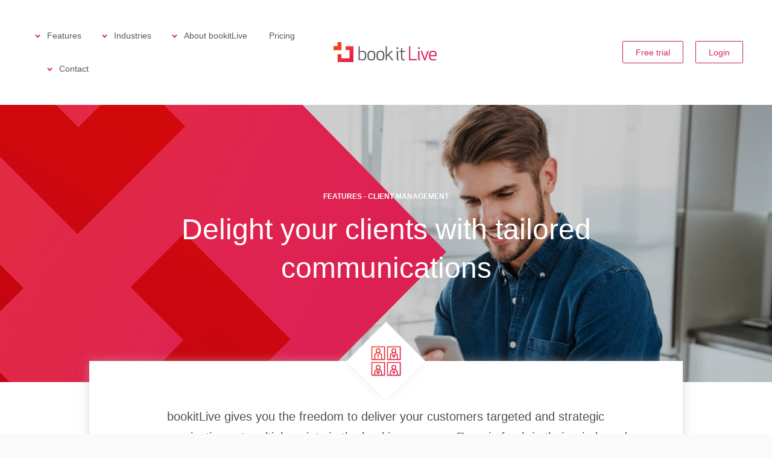

--- FILE ---
content_type: text/html; charset=UTF-8
request_url: https://www.bookitlive.net/content/features/client-management-software/
body_size: 11116
content:

<!doctype html>
<html lang="en-AU">
  <head><style>img.lazy{min-height:1px}</style><link href="https://www.bookitlive.net/content/wp-content/plugins/w3-total-cache/pub/js/lazyload.min.js" as="script">
  <meta charset="utf-8">
  <meta http-equiv="x-ua-compatible" content="ie=edge">
  <meta name="viewport" content="width=device-width, initial-scale=1">
  <link rel="shortcut icon" href="https://www.bookitlive.net/favicon.ico"/>
  <link rel="apple-touch-icon" href="https://www.bookitlive.net/images/touch-icon-iphone.png" />
  <link rel="apple-touch-icon" sizes="72x72" href="https://www.bookitlive.net/images/touch-icon-ipad.png" />
  <link rel="apple-touch-icon" sizes="114x114" href="https://www.bookitlive.net/images/touch-icon-iphone4.png" />

  <!-- Google Tag Manager -->
 <script>(function(w,d,s,l,i){w[l]=w[l]||[];w[l].push({'gtm.start':
  new Date().getTime(),event:'gtm.js'});var f=d.getElementsByTagName(s)[0],
  j=d.createElement(s),dl=l!='dataLayer'?'&l='+l:'';j.async=true;j.src=
  'https://www.googletagmanager.com/gtm.js?id='+i+dl;f.parentNode.insertBefore(j,f);
  })(window,document,'script','dataLayer','GTM-TJM73Z3K');</script>
  <!-- End Google Tag Manager -->

  <!-- Global site tag (gtag.js) - Google Analytics -->
  <script async src="https://www.googletagmanager.com/gtag/js?id=UA-65746838-1"></script>
  <script>
    window.dataLayer = window.dataLayer || [];
    function gtag(){dataLayer.push(arguments);}
    gtag('js', new Date());

    gtag('config', 'UA-65746838-1');
  </script>

  <meta name='robots' content='index, follow, max-image-preview:large, max-snippet:-1, max-video-preview:-1' />

	<!-- This site is optimized with the Yoast SEO plugin v26.6 - https://yoast.com/wordpress/plugins/seo/ -->
	<title>Client Management Software - online booking and payments</title>
	<meta name="description" content="bookitLive gives you the freedom to deliver your customers targeted communications at multiple points in the booking process." />
	<link rel="canonical" href="https://www.bookitlive.net/content/features/client-management-software/" />
	<meta property="og:locale" content="en_US" />
	<meta property="og:type" content="article" />
	<meta property="og:title" content="Client Management Software - online booking and payments" />
	<meta property="og:description" content="bookitLive gives you the freedom to deliver your customers targeted communications at multiple points in the booking process." />
	<meta property="og:url" content="https://www.bookitlive.net/content/features/client-management-software/" />
	<meta property="og:site_name" content="Online Booking Software" />
	<meta property="article:publisher" content="https://www.facebook.com/bookitlive.net/" />
	<meta property="article:modified_time" content="2018-10-30T05:42:21+00:00" />
	<meta name="twitter:card" content="summary_large_image" />
	<script type="application/ld+json" class="yoast-schema-graph">{"@context":"https://schema.org","@graph":[{"@type":"WebPage","@id":"https://www.bookitlive.net/content/features/client-management-software/","url":"https://www.bookitlive.net/content/features/client-management-software/","name":"Client Management Software - online booking and payments","isPartOf":{"@id":"https://www.bookitlive.net/content/#website"},"datePublished":"2018-09-12T01:55:22+00:00","dateModified":"2018-10-30T05:42:21+00:00","description":"bookitLive gives you the freedom to deliver your customers targeted communications at multiple points in the booking process.","breadcrumb":{"@id":"https://www.bookitlive.net/content/features/client-management-software/#breadcrumb"},"inLanguage":"en-AU","potentialAction":[{"@type":"ReadAction","target":["https://www.bookitlive.net/content/features/client-management-software/"]}]},{"@type":"BreadcrumbList","@id":"https://www.bookitlive.net/content/features/client-management-software/#breadcrumb","itemListElement":[{"@type":"ListItem","position":1,"name":"Home","item":"https://www.bookitlive.net/content/"},{"@type":"ListItem","position":2,"name":"Features","item":"https://www.bookitlive.net/content/features/"},{"@type":"ListItem","position":3,"name":"Client Management Software"}]},{"@type":"WebSite","@id":"https://www.bookitlive.net/content/#website","url":"https://www.bookitlive.net/content/","name":"Online Booking Software","description":"bookitLive software for online bookings and payments","publisher":{"@id":"https://www.bookitlive.net/content/#organization"},"potentialAction":[{"@type":"SearchAction","target":{"@type":"EntryPoint","urlTemplate":"https://www.bookitlive.net/content/search/{search_term_string}"},"query-input":{"@type":"PropertyValueSpecification","valueRequired":true,"valueName":"search_term_string"}}],"inLanguage":"en-AU"},{"@type":"Organization","@id":"https://www.bookitlive.net/content/#organization","name":"bookitLive","url":"https://www.bookitlive.net/content/","logo":{"@type":"ImageObject","inLanguage":"en-AU","@id":"https://www.bookitlive.net/content/#/schema/logo/image/","url":"https://www.bookitlive.net/content/wp-content/uploads/2019/11/IP-bookitPay.jpg","contentUrl":"https://www.bookitlive.net/content/wp-content/uploads/2019/11/IP-bookitPay.jpg","width":650,"height":370,"caption":"bookitLive"},"image":{"@id":"https://www.bookitlive.net/content/#/schema/logo/image/"},"sameAs":["https://www.facebook.com/bookitlive.net/"]}]}</script>
	<!-- / Yoast SEO plugin. -->


<link rel='dns-prefetch' href='//www.bookitlive.net' />
<style id='wp-img-auto-sizes-contain-inline-css' type='text/css'>
img:is([sizes=auto i],[sizes^="auto," i]){contain-intrinsic-size:3000px 1500px}
/*# sourceURL=wp-img-auto-sizes-contain-inline-css */
</style>
<style id='wp-block-library-inline-css' type='text/css'>
:root{--wp-block-synced-color:#7a00df;--wp-block-synced-color--rgb:122,0,223;--wp-bound-block-color:var(--wp-block-synced-color);--wp-editor-canvas-background:#ddd;--wp-admin-theme-color:#007cba;--wp-admin-theme-color--rgb:0,124,186;--wp-admin-theme-color-darker-10:#006ba1;--wp-admin-theme-color-darker-10--rgb:0,107,160.5;--wp-admin-theme-color-darker-20:#005a87;--wp-admin-theme-color-darker-20--rgb:0,90,135;--wp-admin-border-width-focus:2px}@media (min-resolution:192dpi){:root{--wp-admin-border-width-focus:1.5px}}.wp-element-button{cursor:pointer}:root .has-very-light-gray-background-color{background-color:#eee}:root .has-very-dark-gray-background-color{background-color:#313131}:root .has-very-light-gray-color{color:#eee}:root .has-very-dark-gray-color{color:#313131}:root .has-vivid-green-cyan-to-vivid-cyan-blue-gradient-background{background:linear-gradient(135deg,#00d084,#0693e3)}:root .has-purple-crush-gradient-background{background:linear-gradient(135deg,#34e2e4,#4721fb 50%,#ab1dfe)}:root .has-hazy-dawn-gradient-background{background:linear-gradient(135deg,#faaca8,#dad0ec)}:root .has-subdued-olive-gradient-background{background:linear-gradient(135deg,#fafae1,#67a671)}:root .has-atomic-cream-gradient-background{background:linear-gradient(135deg,#fdd79a,#004a59)}:root .has-nightshade-gradient-background{background:linear-gradient(135deg,#330968,#31cdcf)}:root .has-midnight-gradient-background{background:linear-gradient(135deg,#020381,#2874fc)}:root{--wp--preset--font-size--normal:16px;--wp--preset--font-size--huge:42px}.has-regular-font-size{font-size:1em}.has-larger-font-size{font-size:2.625em}.has-normal-font-size{font-size:var(--wp--preset--font-size--normal)}.has-huge-font-size{font-size:var(--wp--preset--font-size--huge)}.has-text-align-center{text-align:center}.has-text-align-left{text-align:left}.has-text-align-right{text-align:right}.has-fit-text{white-space:nowrap!important}#end-resizable-editor-section{display:none}.aligncenter{clear:both}.items-justified-left{justify-content:flex-start}.items-justified-center{justify-content:center}.items-justified-right{justify-content:flex-end}.items-justified-space-between{justify-content:space-between}.screen-reader-text{border:0;clip-path:inset(50%);height:1px;margin:-1px;overflow:hidden;padding:0;position:absolute;width:1px;word-wrap:normal!important}.screen-reader-text:focus{background-color:#ddd;clip-path:none;color:#444;display:block;font-size:1em;height:auto;left:5px;line-height:normal;padding:15px 23px 14px;text-decoration:none;top:5px;width:auto;z-index:100000}html :where(.has-border-color){border-style:solid}html :where([style*=border-top-color]){border-top-style:solid}html :where([style*=border-right-color]){border-right-style:solid}html :where([style*=border-bottom-color]){border-bottom-style:solid}html :where([style*=border-left-color]){border-left-style:solid}html :where([style*=border-width]){border-style:solid}html :where([style*=border-top-width]){border-top-style:solid}html :where([style*=border-right-width]){border-right-style:solid}html :where([style*=border-bottom-width]){border-bottom-style:solid}html :where([style*=border-left-width]){border-left-style:solid}html :where(img[class*=wp-image-]){height:auto;max-width:100%}:where(figure){margin:0 0 1em}html :where(.is-position-sticky){--wp-admin--admin-bar--position-offset:var(--wp-admin--admin-bar--height,0px)}@media screen and (max-width:600px){html :where(.is-position-sticky){--wp-admin--admin-bar--position-offset:0px}}

/*# sourceURL=wp-block-library-inline-css */
</style><style id='global-styles-inline-css' type='text/css'>
:root{--wp--preset--aspect-ratio--square: 1;--wp--preset--aspect-ratio--4-3: 4/3;--wp--preset--aspect-ratio--3-4: 3/4;--wp--preset--aspect-ratio--3-2: 3/2;--wp--preset--aspect-ratio--2-3: 2/3;--wp--preset--aspect-ratio--16-9: 16/9;--wp--preset--aspect-ratio--9-16: 9/16;--wp--preset--color--black: #000000;--wp--preset--color--cyan-bluish-gray: #abb8c3;--wp--preset--color--white: #ffffff;--wp--preset--color--pale-pink: #f78da7;--wp--preset--color--vivid-red: #cf2e2e;--wp--preset--color--luminous-vivid-orange: #ff6900;--wp--preset--color--luminous-vivid-amber: #fcb900;--wp--preset--color--light-green-cyan: #7bdcb5;--wp--preset--color--vivid-green-cyan: #00d084;--wp--preset--color--pale-cyan-blue: #8ed1fc;--wp--preset--color--vivid-cyan-blue: #0693e3;--wp--preset--color--vivid-purple: #9b51e0;--wp--preset--gradient--vivid-cyan-blue-to-vivid-purple: linear-gradient(135deg,rgb(6,147,227) 0%,rgb(155,81,224) 100%);--wp--preset--gradient--light-green-cyan-to-vivid-green-cyan: linear-gradient(135deg,rgb(122,220,180) 0%,rgb(0,208,130) 100%);--wp--preset--gradient--luminous-vivid-amber-to-luminous-vivid-orange: linear-gradient(135deg,rgb(252,185,0) 0%,rgb(255,105,0) 100%);--wp--preset--gradient--luminous-vivid-orange-to-vivid-red: linear-gradient(135deg,rgb(255,105,0) 0%,rgb(207,46,46) 100%);--wp--preset--gradient--very-light-gray-to-cyan-bluish-gray: linear-gradient(135deg,rgb(238,238,238) 0%,rgb(169,184,195) 100%);--wp--preset--gradient--cool-to-warm-spectrum: linear-gradient(135deg,rgb(74,234,220) 0%,rgb(151,120,209) 20%,rgb(207,42,186) 40%,rgb(238,44,130) 60%,rgb(251,105,98) 80%,rgb(254,248,76) 100%);--wp--preset--gradient--blush-light-purple: linear-gradient(135deg,rgb(255,206,236) 0%,rgb(152,150,240) 100%);--wp--preset--gradient--blush-bordeaux: linear-gradient(135deg,rgb(254,205,165) 0%,rgb(254,45,45) 50%,rgb(107,0,62) 100%);--wp--preset--gradient--luminous-dusk: linear-gradient(135deg,rgb(255,203,112) 0%,rgb(199,81,192) 50%,rgb(65,88,208) 100%);--wp--preset--gradient--pale-ocean: linear-gradient(135deg,rgb(255,245,203) 0%,rgb(182,227,212) 50%,rgb(51,167,181) 100%);--wp--preset--gradient--electric-grass: linear-gradient(135deg,rgb(202,248,128) 0%,rgb(113,206,126) 100%);--wp--preset--gradient--midnight: linear-gradient(135deg,rgb(2,3,129) 0%,rgb(40,116,252) 100%);--wp--preset--font-size--small: 13px;--wp--preset--font-size--medium: 20px;--wp--preset--font-size--large: 36px;--wp--preset--font-size--x-large: 42px;--wp--preset--spacing--20: 0.44rem;--wp--preset--spacing--30: 0.67rem;--wp--preset--spacing--40: 1rem;--wp--preset--spacing--50: 1.5rem;--wp--preset--spacing--60: 2.25rem;--wp--preset--spacing--70: 3.38rem;--wp--preset--spacing--80: 5.06rem;--wp--preset--shadow--natural: 6px 6px 9px rgba(0, 0, 0, 0.2);--wp--preset--shadow--deep: 12px 12px 50px rgba(0, 0, 0, 0.4);--wp--preset--shadow--sharp: 6px 6px 0px rgba(0, 0, 0, 0.2);--wp--preset--shadow--outlined: 6px 6px 0px -3px rgb(255, 255, 255), 6px 6px rgb(0, 0, 0);--wp--preset--shadow--crisp: 6px 6px 0px rgb(0, 0, 0);}:where(.is-layout-flex){gap: 0.5em;}:where(.is-layout-grid){gap: 0.5em;}body .is-layout-flex{display: flex;}.is-layout-flex{flex-wrap: wrap;align-items: center;}.is-layout-flex > :is(*, div){margin: 0;}body .is-layout-grid{display: grid;}.is-layout-grid > :is(*, div){margin: 0;}:where(.wp-block-columns.is-layout-flex){gap: 2em;}:where(.wp-block-columns.is-layout-grid){gap: 2em;}:where(.wp-block-post-template.is-layout-flex){gap: 1.25em;}:where(.wp-block-post-template.is-layout-grid){gap: 1.25em;}.has-black-color{color: var(--wp--preset--color--black) !important;}.has-cyan-bluish-gray-color{color: var(--wp--preset--color--cyan-bluish-gray) !important;}.has-white-color{color: var(--wp--preset--color--white) !important;}.has-pale-pink-color{color: var(--wp--preset--color--pale-pink) !important;}.has-vivid-red-color{color: var(--wp--preset--color--vivid-red) !important;}.has-luminous-vivid-orange-color{color: var(--wp--preset--color--luminous-vivid-orange) !important;}.has-luminous-vivid-amber-color{color: var(--wp--preset--color--luminous-vivid-amber) !important;}.has-light-green-cyan-color{color: var(--wp--preset--color--light-green-cyan) !important;}.has-vivid-green-cyan-color{color: var(--wp--preset--color--vivid-green-cyan) !important;}.has-pale-cyan-blue-color{color: var(--wp--preset--color--pale-cyan-blue) !important;}.has-vivid-cyan-blue-color{color: var(--wp--preset--color--vivid-cyan-blue) !important;}.has-vivid-purple-color{color: var(--wp--preset--color--vivid-purple) !important;}.has-black-background-color{background-color: var(--wp--preset--color--black) !important;}.has-cyan-bluish-gray-background-color{background-color: var(--wp--preset--color--cyan-bluish-gray) !important;}.has-white-background-color{background-color: var(--wp--preset--color--white) !important;}.has-pale-pink-background-color{background-color: var(--wp--preset--color--pale-pink) !important;}.has-vivid-red-background-color{background-color: var(--wp--preset--color--vivid-red) !important;}.has-luminous-vivid-orange-background-color{background-color: var(--wp--preset--color--luminous-vivid-orange) !important;}.has-luminous-vivid-amber-background-color{background-color: var(--wp--preset--color--luminous-vivid-amber) !important;}.has-light-green-cyan-background-color{background-color: var(--wp--preset--color--light-green-cyan) !important;}.has-vivid-green-cyan-background-color{background-color: var(--wp--preset--color--vivid-green-cyan) !important;}.has-pale-cyan-blue-background-color{background-color: var(--wp--preset--color--pale-cyan-blue) !important;}.has-vivid-cyan-blue-background-color{background-color: var(--wp--preset--color--vivid-cyan-blue) !important;}.has-vivid-purple-background-color{background-color: var(--wp--preset--color--vivid-purple) !important;}.has-black-border-color{border-color: var(--wp--preset--color--black) !important;}.has-cyan-bluish-gray-border-color{border-color: var(--wp--preset--color--cyan-bluish-gray) !important;}.has-white-border-color{border-color: var(--wp--preset--color--white) !important;}.has-pale-pink-border-color{border-color: var(--wp--preset--color--pale-pink) !important;}.has-vivid-red-border-color{border-color: var(--wp--preset--color--vivid-red) !important;}.has-luminous-vivid-orange-border-color{border-color: var(--wp--preset--color--luminous-vivid-orange) !important;}.has-luminous-vivid-amber-border-color{border-color: var(--wp--preset--color--luminous-vivid-amber) !important;}.has-light-green-cyan-border-color{border-color: var(--wp--preset--color--light-green-cyan) !important;}.has-vivid-green-cyan-border-color{border-color: var(--wp--preset--color--vivid-green-cyan) !important;}.has-pale-cyan-blue-border-color{border-color: var(--wp--preset--color--pale-cyan-blue) !important;}.has-vivid-cyan-blue-border-color{border-color: var(--wp--preset--color--vivid-cyan-blue) !important;}.has-vivid-purple-border-color{border-color: var(--wp--preset--color--vivid-purple) !important;}.has-vivid-cyan-blue-to-vivid-purple-gradient-background{background: var(--wp--preset--gradient--vivid-cyan-blue-to-vivid-purple) !important;}.has-light-green-cyan-to-vivid-green-cyan-gradient-background{background: var(--wp--preset--gradient--light-green-cyan-to-vivid-green-cyan) !important;}.has-luminous-vivid-amber-to-luminous-vivid-orange-gradient-background{background: var(--wp--preset--gradient--luminous-vivid-amber-to-luminous-vivid-orange) !important;}.has-luminous-vivid-orange-to-vivid-red-gradient-background{background: var(--wp--preset--gradient--luminous-vivid-orange-to-vivid-red) !important;}.has-very-light-gray-to-cyan-bluish-gray-gradient-background{background: var(--wp--preset--gradient--very-light-gray-to-cyan-bluish-gray) !important;}.has-cool-to-warm-spectrum-gradient-background{background: var(--wp--preset--gradient--cool-to-warm-spectrum) !important;}.has-blush-light-purple-gradient-background{background: var(--wp--preset--gradient--blush-light-purple) !important;}.has-blush-bordeaux-gradient-background{background: var(--wp--preset--gradient--blush-bordeaux) !important;}.has-luminous-dusk-gradient-background{background: var(--wp--preset--gradient--luminous-dusk) !important;}.has-pale-ocean-gradient-background{background: var(--wp--preset--gradient--pale-ocean) !important;}.has-electric-grass-gradient-background{background: var(--wp--preset--gradient--electric-grass) !important;}.has-midnight-gradient-background{background: var(--wp--preset--gradient--midnight) !important;}.has-small-font-size{font-size: var(--wp--preset--font-size--small) !important;}.has-medium-font-size{font-size: var(--wp--preset--font-size--medium) !important;}.has-large-font-size{font-size: var(--wp--preset--font-size--large) !important;}.has-x-large-font-size{font-size: var(--wp--preset--font-size--x-large) !important;}
/*# sourceURL=global-styles-inline-css */
</style>

<style id='classic-theme-styles-inline-css' type='text/css'>
/*! This file is auto-generated */
.wp-block-button__link{color:#fff;background-color:#32373c;border-radius:9999px;box-shadow:none;text-decoration:none;padding:calc(.667em + 2px) calc(1.333em + 2px);font-size:1.125em}.wp-block-file__button{background:#32373c;color:#fff;text-decoration:none}
/*# sourceURL=/wp-includes/css/classic-themes.min.css */
</style>
<link rel="stylesheet" href="https://www.bookitlive.net/content/wp-content/themes/bookitlive/dist/styles/main.css?ver=1628050260">
		<style type="text/css" id="wp-custom-css">
			.iframe-container {
  overflow: hidden;

  padding-top: 56.25%;
  position: relative;
}
 
.iframe-container iframe {
   border: 0;
   height: 100%;
   left: 0;
   position: absolute;
   top: 0;
   width: 100%;
}		</style>
		</head>
  <body class="wp-singular page-template page-template-features page-template-features-php page page-id-449 page-child parent-pageid-47 wp-theme-bookitlive client-management-software">
    <!--[if IE]>
      <div class="alert alert-warning">
        You are using an <strong>outdated</strong> browser. Please <a href="http://browsehappy.com/">upgrade your browser</a> to improve your experience.      </div>
    <![endif]-->
    <header class="banner">
  <a class="skip-links" href="#main">Skip to main content</a>
  <div class="container">
    <nav id="nav-primary" class="nav-primary">
      <ul id="menu-primary-navigation" class="nav"><li class="active menu-item menu-item-has-children menu-features"><a href="https://www.bookitlive.net/content/features/">Features</a><div class='mega-wrap features' id='features'><div class='mega-wrap__inner'><h3 class='mega-sub-title features'>Features</h3>
<ul class="sub-menu">
	<li class="menu-item menu-reminder-follow-up-notifications"><a href="https://www.bookitlive.net/content/features/appointment-reminders/">Reminder &#038; Follow-up notifications</a></li>
	<li class="menu-item menu-booking-buttons"><a href="https://www.bookitlive.net/content/features/booking-buttons/">Booking Buttons</a></li>
	<li class="menu-item menu-booking-widgets"><a href="https://www.bookitlive.net/content/features/booking-widgets/">Booking Widgets</a></li>
	<li class="menu-item menu-class-and-course-bookings"><a href="https://www.bookitlive.net/content/features/class-and-course-bookings/">Class and Course Bookings</a></li>
	<li class="menu-item menu-event-booking-software"><a href="https://www.bookitlive.net/content/features/event-booking-software/">Event Booking Software</a></li>
	<li class="active menu-item menu-client-management-software"><a href="https://www.bookitlive.net/content/features/client-management-software/" aria-current="page">Client Management Software</a></li>
	<li class="menu-item menu-custom-notification-templates"><a href="https://www.bookitlive.net/content/features/custom-notification-templates/">Custom Notification Templates</a></li>
	<li class="menu-item menu-mini-website"><a href="https://www.bookitlive.net/content/features/mini-website/">Mini Website</a></li>
	<li class="menu-item menu-mobile-responsive"><a href="https://www.bookitlive.net/content/features/mobile-responsive-booking-pages/">Mobile Responsive</a></li>
	<li class="menu-item menu-online-payments"><a href="https://www.bookitlive.net/content/features/online-booking-payments/">Online Payments</a></li>
	<li class="menu-item menu-online-booking-api"><a href="https://www.bookitlive.net/content/features/booking-api/">Online Booking API</a></li>
	<li class="menu-item menu-phone-bookings"><a href="https://www.bookitlive.net/content/features/phone-bookings/">Phone Bookings</a></li>
	<li class="menu-item menu-promotions"><a href="https://www.bookitlive.net/content/features/selling-promotions-online/">Promotions</a></li>
</ul><ul class="sub-menu">	<li class="mega-column menu-item menu-schedules-and-timetables"><a href="https://www.bookitlive.net/content/features/schedules-and-timetables/">Schedules and Timetables</a></li>
	<li class="menu-item menu-scheduling-downtime"><a href="https://www.bookitlive.net/content/features/scheduling-downtime/">Scheduling Downtime</a></li>
	<li class="menu-item menu-online-forms-waivers"><a href="https://www.bookitlive.net/content/features/online-forms/">Online Forms &#038; Waivers</a></li>
	<li class="menu-item menu-voucher-and-coupon-codes"><a href="https://www.bookitlive.net/content/features/voucher-and-coupon-codes/">Voucher and Coupon Codes</a></li>
</ul></div></div></li>
<li class="menu-item menu-item-has-children menu-industries"><a href="https://www.bookitlive.net/content/industry/">Industries</a><div class='mega-wrap industries' id='industries'><div class='mega-wrap__inner'><h3 class='mega-sub-title industries'>Industries</h3>
<ul class="sub-menu">
	<li class="menu-item menu-activities-tours"><a href="https://www.bookitlive.net/content/industry/activities-tours-booking-software/">Activities &#038; Tours</a></li>
	<li class="menu-item menu-education-training"><a href="https://www.bookitlive.net/content/industry/education-training-booking-software/">Education &#038; Training</a></li>
</ul><ul class="sub-menu">	<li class="mega-column menu-item menu-fitness-lifestyle"><a href="https://www.bookitlive.net/content/industry/fitness-lifestyle-booking-software/">Fitness &#038; Lifestyle</a></li>
	<li class="menu-item menu-health-wellbeing"><a href="https://www.bookitlive.net/content/industry/healthandwellbeing-appointment-software/">Health &#038; Wellbeing</a></li>
</ul><ul class="sub-menu">	<li class="mega-column menu-item menu-maintenance-repairs"><a href="https://www.bookitlive.net/content/industry/maintenance-repairs-scheduling-software/">Maintenance &#038; Repairs</a></li>
	<li class="menu-item menu-professional-services"><a href="https://www.bookitlive.net/content/industry/professional-services-appointment-software/">Professional Services</a></li>
</ul></div></div></li>
<li class="menu-item menu-item-has-children menu-about-bookitlive"><a href="https://www.bookitlive.net/content/aboutus/">About bookitLive</a><div class='mega-wrap about' id='about'><div class='mega-wrap__inner'><h3 class='mega-sub-title about'>About</h3>
<ul class="sub-menu">
	<li class="menu-item menu-our-products"><a href="https://www.bookitlive.net/content/our-products/">Our Products</a></li>
	<li class="menu-item menu-our-company"><a href="https://www.bookitlive.net/content/our-company/">Our Company</a></li>
</ul><ul class="sub-menu">	<li class="mega-column menu-item menu-our-mission"><a href="https://www.bookitlive.net/content/our-mission/">Our Mission</a></li>
	<li class="menu-item menu-demo"><a href="https://www.bookitlive.net/content/bookitlive-demonstration/">Demo</a></li>
</ul><ul class="sub-menu">	<li class="mega-column menu-item menu-latest-news"><a href="https://www.bookitlive.net/content/news/">Latest News</a></li>
	<li class="menu-item menu-integration-partners"><a href="https://www.bookitlive.net/content/bookitlive-integration-partners/">Integration Partners</a></li>
	<li class="menu-item menu-what-is-bookitlive"><a href="https://www.bookitlive.net/content/what-is-bookitlive/">What is bookitLive</a></li>
	<li class="menu-item menu-case-studies"><a href="https://www.bookitlive.net/content/category/case-studies/">Case Studies</a></li>
</ul></div></div></li>
<li class="menu-item menu-pricing"><a href="https://www.bookitlive.net/content/pricing/">Pricing</a></li>
<li class="menu-item menu-item-has-children menu-contact"><a href="https://www.bookitlive.net/content/contactus/">Contact</a><div class='mega-wrap contact' id='contact'><div class='mega-wrap__inner'><h3 class='mega-sub-title contact'>Contact</h3>
<ul class="sub-menu">
	<li class="menu-item menu-frequently-asked-questions"><a href="https://www.bookitlive.net/content/faq/">Frequently Asked Questions</a></li>
	<li class="menu-item menu-help"><a href="https://help.bookitlive.net">Help</a></li>
	<li class="menu-item menu-technical-support"><a href="https://bookitlive.freshdesk.com/support/tickets/new">Technical Support</a></li>
	<li class="menu-item menu-terms-conditions"><a href="https://www.bookitlive.net/content/terms/">Terms &#038; Conditions</a></li>
	<li class="menu-item menu-privacy-policy"><a href="https://www.bookitlive.net/content/privacy/">Privacy Policy</a></li>
</ul><ul class="sub-menu">	<li class="mega-column menu-item menu-refund-policy"><a href="https://www.bookitlive.net/content/refund/">Refund Policy</a></li>
	<li class="menu-item menu-security-policy"><a href="https://www.bookitlive.net/content/security/">Security Policy</a></li>
</ul></div></div></li>
</ul>    </nav>
    <a class="brand" href="https://www.bookitlive.net">
      <span class="sr-only">Online Booking Software</span>
      <span class="logo">
        <span class="logomark"><svg xmlns="http://www.w3.org/2000/svg" xmlns:xlink="http://www.w3.org/1999/xlink" viewBox="0 0 33.13 34.08" class="svg-logomark"><defs><mask id="21bb31ec-cc06-483b-ad8a-4763a35c415c" x="0" y="0" width="33.13" height="34.08" maskUnits="userSpaceOnUse"><g transform="translate(-.52 .12)"><g id="48be4d1b-ed0e-4ce4-b3d2-991a2f765f54" data-name="c"><path id="dba4a23a-9ed8-44b2-8e82-c93a25b383b6" data-name="a" d="M7.15-.12V6.7H.52v6.82h13.26V-.12zM20.4 6.7v6.82H27v13.62H13.78v-6.81H7.15V34h26.5V6.7z" fill="#fff"/></g></g></mask><linearGradient id="3a521f73-5353-4cf1-b437-0e43799417cc" x1="-641.68" y1="391.46" x2="-641.04" y2="390.79" gradientTransform="matrix(33.13 0 0 -34.08 21271.24 13351.28)" gradientUnits="userSpaceOnUse"><stop offset="0" stop-color="#ef4123"/><stop offset="1" stop-color="#da1c5c"/></linearGradient><linearGradient id="57574c92-568b-4e1f-934f-d533aea890bb" x1=".32" y1="16.8" x2="14.62" y2="1.89" xlink:href="#3a521f73-5353-4cf1-b437-0e43799417cc"/></defs><title>logo-logomark</title><g mask="url(#21bb31ec-cc06-483b-ad8a-4763a35c415c)" id="347f6c05-a46e-4a04-8afc-2e2e9c6b9552" data-name="bottom"><path class="logomark-bottom" d="M20.4 6.7v6.82H27v13.62H13.78v-6.81H7.15V34h26.5V6.7z" transform="translate(-.52 .12)" fill="url(#3a521f73-5353-4cf1-b437-0e43799417cc)"/></g><path class="logomark-top" fill="url(#57574c92-568b-4e1f-934f-d533aea890bb)" d="M6.63 0v6.82H0v6.81h13.25V0H6.63z" id="9b02c209-f805-4ba7-8a96-968b9c2de978" data-name="top"/></svg></span><span class="logotext"><svg xmlns="http://www.w3.org/2000/svg" width="175" height="35" viewBox="0 0 175 35" xmlns:xlink="http://www.w3.org/1999/xlink"><defs><path id="a" d="M7.152.382v6.817H.525v6.815h13.253V.382H7.152zm13.252 6.817v6.815h6.625v13.63h-13.25V20.83H7.151v13.63h26.505V7.199H20.404z"/><linearGradient id="b" x1="0%" x2="95.958%" y1="0%" y2="100%"><stop stop-color="#EF4123" offset="0%"/><stop stop-color="#DA1C5C" offset="100%"/></linearGradient></defs><g fill="none" fill-rule="evenodd"><path fill="#58595B" d="M47.587 17.098v10.353c1.217.656 2.34.999 4.37.999 3.744 0 4.212-3.089 4.212-6.175 0-3.087-.468-6.175-4.212-6.175-2.03 0-3.153.344-4.37.998m10.767 5.177c0 4.49-1.372 8.107-6.397 8.107-1.686 0-3.247-.56-4.87-1.59l-.467 1.278h-1.218V6.683h2.185v8.762c1.342-.873 2.933-1.278 4.37-1.278 5.025 0 6.397 3.618 6.397 8.108M66.78 16.1c-4.12 0-4.37 2.651-4.37 6.175 0 3.523.25 6.173 4.37 6.173 4.06 0 4.372-2.65 4.372-6.173 0-3.524-.312-6.175-4.372-6.175m0 14.282c-5.337 0-6.553-3.337-6.553-8.107 0-4.772 1.216-8.11 6.553-8.11 5.368 0 6.555 3.338 6.555 8.11 0 4.77-1.187 8.107-6.555 8.107M81.761 16.1c-4.12 0-4.37 2.651-4.37 6.175 0 3.523.25 6.173 4.37 6.173 4.058 0 4.372-2.65 4.372-6.173 0-3.524-.314-6.175-4.372-6.175m0 14.282c-5.337 0-6.554-3.337-6.554-8.107 0-4.772 1.217-8.11 6.554-8.11 5.368 0 6.554 3.338 6.554 8.11 0 4.77-1.186 8.107-6.554 8.107m14.138-9.479l7.553 9.168h-2.714l-6.15-7.921-1.965 1.871v6.05H90.5V6.682h2.123v14.783l7.053-6.985h2.935zm12.891 6.05V14.479h2.121v12.724c0 1.091.345 1.403 1.312 1.403v1.776c-2.248 0-3.433-.935-3.433-3.43m1.061-18.71c.873 0 1.56.686 1.56 1.56 0 .873-.687 1.558-1.56 1.558-.874 0-1.56-.685-1.56-1.559 0-.873.686-1.559 1.56-1.559m12.484 22.016c-.375.094-1 .125-1.406.125-2.589 0-4.993-1.185-4.993-4.241v-9.949h-3.121v-.966l3.121-.904v-4.21l2.185-.624v4.99h4.838v1.714h-4.838v9.699c0 1.903 1.03 2.682 2.997 2.682.404 0 .812-.03 1.217-.063v1.747z"/><path fill="#D81B5C" d="M131.323 28.107h10.832v1.964h-12.953V6.683h2.121zm13.046-1.154V14.479h2.122v12.724c0 1.091.343 1.403 1.31 1.403v1.776c-2.244 0-3.432-.935-3.432-3.43m1.063-18.71c.873 0 1.558.686 1.558 1.56 0 .873-.685 1.558-1.558 1.558a1.544 1.544 0 0 1-1.562-1.559c0-.873.686-1.559 1.562-1.559m5.367 6.237l4.464 12.785 4.46-12.785h2.405l-6.085 15.904h-1.562l-6.086-15.904zm13.669 7.016h8.116c0-2.775-.156-5.394-3.746-5.394-3.62 0-4.275 2.589-4.37 5.394m4.37-7.327c5.307 0 5.93 3.617 5.93 8.107v.998h-10.3c.125 2.714.844 5.177 4.37 5.177 2.248 0 3.621-.22 5.15-.874v1.87c-1.748.782-3.62.938-5.15.938-5.275 0-6.554-3.618-6.554-8.11 0-4.489 1.28-8.107 6.554-8.107"/><mask id="c" fill="#fff"><use xlink:href="#a"/></mask><path fill="url(#b)" d="M7.152.382v6.817H.525v6.815h13.253V.382H7.152zm13.252 6.817v6.815h6.625v13.63h-13.25V20.83H7.151v13.63h26.505V7.199H20.404z" mask="url(#c)"/></g></svg></span>      </span>
    </a>
    <div class="banner__actions">
      <a class="btn btn-primary" href="https://www.bookitlive.net/content/pricing/">Free trial</a>
      <a class="btn btn-primary" href="/login">Login</a>
    </div>
  </div>
</header>
    <div class="wrap" role="document">
      <div class="content">
        <main id="main" class="main">
          
  
              <div class="hero hero--has-bg-image lazy"  style="" data-bg="https://www.bookitlive.net/content/wp-content/uploads/2018/09/banner-young-man-using-a-smartphone-1440x464.jpg">
          <div class="hero__bd">
            <div class="container">
              <div class="hero__content">
                                                  <div class="hero__subhead">Features - Client Management</div>
                
                <h1 class="hero__main-heading">Delight your clients with tailored communications</h1>

                
                              </div>
            </div>
          </div>
        </div>
        
	
        <div class="intro-block intro-block--has-icon">
      <div class="container">
                <div class="intro-block__icon">
          <svg xmlns="http://www.w3.org/2000/svg" width="64" height="64" viewBox="0 0 64 64" xmlns:xlink="http://www.w3.org/1999/xlink"><defs><path id="icon-people-group-b" d="M0 32L32 0l32 32-32 32z"/><filter id="icon-people-group-a" width="137.5%" height="137.5%" x="-18.8%" y="-18.8%" filterUnits="objectBoundingBox"><feOffset in="SourceAlpha" result="shadowOffsetOuter1"/><feGaussianBlur stdDeviation="4" in="shadowOffsetOuter1" result="shadowBlurOuter1"/><feColorMatrix values="0 0 0 0 0.696641156 0 0 0 0 0.696641156 0 0 0 0 0.696641156 0 0 0 0.5 0" in="shadowBlurOuter1"/></filter><linearGradient id="icon-people-group-c" x1="0%" x2="95.958%" y1="0%" y2="100%"><stop stop-color="#EF4123" offset="0%"/><stop stop-color="#DA1C5C" offset="100%"/></linearGradient></defs><g fill="none" fill-rule="evenodd"><use fill="#000" filter="url(#icon-people-group-a)" xlink:href="#icon-people-group-b"/><use fill="#FFF" xlink:href="#icon-people-group-b"/><g fill="url(#icon-people-group-c)" fill-rule="nonzero" transform="translate(20 20)"><path d="M23.6 0H13.2a.4.4 0 0 0-.4.4v10.4c0 .22.18.4.4.4h10.4a.4.4 0 0 0 .4-.4V.4a.4.4 0 0 0-.4-.4zm-2.8 10.4H16V8a2.4 2.4 0 1 1 4.8 0v2.4zm-3.6-6.8a1.2 1.2 0 1 1 2.4 0 1.2 1.2 0 0 1-2.4 0zm6 6.8h-1.6V8a3.202 3.202 0 0 0-1.878-2.91 2 2 0 1 0-2.644 0A3.202 3.202 0 0 0 15.2 8v2.4h-1.6V.8h9.6v9.6zm-22.8.8h10.4a.4.4 0 0 0 .4-.4V.4a.4.4 0 0 0-.4-.4H.4a.4.4 0 0 0-.4.4v10.4c0 .22.18.4.4.4zm7.6-.8H3.2V8A2.4 2.4 0 1 1 8 8v2.4zM4.4 3.6a1.2 1.2 0 1 1 2.4 0 1.2 1.2 0 0 1-2.4 0zM.8.8h9.6v9.6H8.8V8a3.202 3.202 0 0 0-1.878-2.91 2 2 0 1 0-2.644 0A3.202 3.202 0 0 0 2.4 8v2.4H.8V.8zm22.8 12H13.2a.4.4 0 0 0-.4.4v10.4c0 .22.18.4.4.4h10.4a.4.4 0 0 0 .4-.4V13.2a.4.4 0 0 0-.4-.4zm-2.8 10.4H16v-1.6a2.4 2.4 0 1 1 4.8 0v1.6zm-3.6-6a1.2 1.2 0 1 1 2.4 0 1.2 1.2 0 0 1-2.4 0zm6 6h-1.6v-1.6a3.202 3.202 0 0 0-1.878-2.91 2 2 0 1 0-2.644 0A3.202 3.202 0 0 0 15.2 21.6v1.6h-1.6v-9.6h9.6v9.6zM.4 24h10.4a.4.4 0 0 0 .4-.4V13.2a.4.4 0 0 0-.4-.4H.4a.4.4 0 0 0-.4.4v10.4c0 .22.18.4.4.4zm7.6-.8H3.2v-1.6a2.4 2.4 0 1 1 4.8 0v1.6zm-3.6-6a1.2 1.2 0 1 1 2.4 0 1.2 1.2 0 0 1-2.4 0zM.8 13.6h9.6v9.6H8.8v-1.6a3.202 3.202 0 0 0-1.878-2.91 2 2 0 1 0-2.644 0A3.202 3.202 0 0 0 2.4 21.6v1.6H.8v-9.6z"/><path d="M4.8 7.2h.4v2.4H6V7.2h.4v-.8H4.8zM19.6 6.8h-2.4a.4.4 0 0 0-.343.606l1.2 2a.4.4 0 0 0 .686 0l1.2-2A.4.4 0 0 0 19.6 6.8zm-1.2 1.622l-.494-.822h.988l-.494.822zM18.4 20a1.2 1.2 0 1 0 0 2.4 1.2 1.2 0 0 0 0-2.4zm0 1.6a.4.4 0 1 1 0-.8.4.4 0 0 1 0 .8zM6.4 20H4.8a.4.4 0 0 0-.4.4V22c0 .22.18.4.4.4h1.6a.4.4 0 0 0 .4-.4v-1.6a.4.4 0 0 0-.4-.4zM6 21.6h-.8v-.8H6v.8z"/></g></g></svg>        </div>
                <div class="intro-block__bd">
          
          <p>bookitLive gives you the freedom to deliver your customers targeted and strategic communications at multiple points in the booking process. Remain fresh in their minds and provide them with information that suits their precise needs by delivering confirmations, reminders, marketing and more.</p>
<p>Then manage and filter your client database using the powerful software backend. bookitLive makes it simple to track trends and demographic data with the simple-to-use client management system.</p>
        </div>
      </div>
          </div>
    
	

<div class="content-block layout-third-twothird">
  <div class="container">
    <div class="content-block__bd layout-row">
      <div class="content-block__column layout-column">
                <img class="lazy" src="data:image/svg+xml,%3Csvg%20xmlns='http://www.w3.org/2000/svg'%20viewBox='0%200%20432%20542'%3E%3C/svg%3E" data-src="https://www.bookitlive.net/content/wp-content/uploads/2018/09/phone-hands.jpg" alt="Managing your booking system from mobile phone">
              </div>
      <div class="content-block__column layout-column">
        <h2>From an outgoing relationship that secures you repeat sales</h2>
<p>Send one-on-one and mass communications that promote new services or appointment to secure repeat visits. With bookitLive, you can build a custom communication schedule that allows you to remain front-of-mind and relevant to your customers so they&#8217;ll think of you first, whether you&#8217;re sending a promotion, a reminder about a fitness session or communication about an upcoming event.</p>
<p><a class="btn" href="https://www.bookitlive.net/content/pricing/">Free Trial</a></p>
      </div>
    </div>
  </div>
</div>
<div class="content-block layout-content-full">
  <div class="container">
    <div class="content-block__bd layout-row">
      <div class="content-block__column layout-column">
        <h2 style="text-align: center">Integrate your client management with a range of other functionality</h2>
<p style="text-align: center">You can add as few or as many functions as you like to your bookitLive service.</p>
<p style="text-align: center">Give your customers the swift booking experience they&#8217;re after with secure online payments, simple booking process, smart forms and helpful appointment reminders. Save time and money by outsourcing your repetitive tasks and user journeys to the powerful software.</p>
      </div>
    </div>
  </div>
</div>
<div class="image-block">
  <div class="container">
    <div class="image-block__bd">
      <img class="lazy" src="data:image/svg+xml,%3Csvg%20xmlns='http://www.w3.org/2000/svg'%20viewBox='0%200%201115%20464'%3E%3C/svg%3E" data-src="https://www.bookitlive.net/content/wp-content/uploads/2018/09/in-car-phone-website.jpg" alt="Mobile booking software viewing from iphone">
    </div>
  </div>
</div>

        </main><!-- /.main -->
      </div><!-- /.content -->
    </div><!-- /.wrap -->
    
<div class="trial-cta-form">
  <div class="container">
    <div class="trial-cta-form__bd">
      <div class="trial-cta-form__icon">
        <svg xmlns="http://www.w3.org/2000/svg" width="45" height="45" viewBox="0 0 45 45"><path fill="#FFF" fill-rule="evenodd" d="M8.887 0h8.886v17.773H0V8.887h8.887V0zm26.66 8.887h8.887v35.547H8.887V26.66h8.887v8.887h17.773V17.774H26.66V8.887h8.887z"/></svg>      </div>
      <h3 class="trial-cta-form__heading">Are you a BIG business that needs a custom online booking solution?</h3>
      <p>See what we have to offer you and your customers.</p>
      <p><a class="btn white solid" href="https://www.bookitlive.net/content/enterprise/">Learn More</a></p>
    </div>
  </div>
</div>
<footer class="content-info">
  <div class="container">
    <div class="copyright">
      &copy; Copyright 2025 bookitlive<sup>&trade;</sup>. All Rights Reserved.
    </div>

    <div class="footer-menus">
      <div class="footer-menu__top-level">
        <ul id="menu-footer-first" class="nav"><li class="menu-item menu-about-bookitlive"><a href="https://www.bookitlive.net/content/aboutus/">About bookitLive</a></li>
<li class="menu-item menu-news"><a href="https://www.bookitlive.net/content/news/">News</a></li>
<li class="menu-item menu-pricing"><a href="https://www.bookitlive.net/content/pricing/">Pricing</a></li>
<li class="menu-item menu-contact"><a href="https://www.bookitlive.net/content/contactus/">Contact</a></li>
<li class="menu-item menu-integration-partners"><a href="https://www.bookitlive.net/content/bookitlive-integration-partners/">Integration Partners</a></li>
</ul>
        <ul class="social">
          <li><a href="https://www.facebook.com/pages/bookitlive/103528713021412">Facebook</a></li>
          <li><a href="https://www.linkedin.com/company/bookitlive/">LinkedIn</a></li>
        </ul>

        <ul id="menu-footer-second" class="nav"><li class="menu-item menu-demo"><a href="https://www.bookitlive.net/content/bookitlive-demonstration/">Demo</a></li>
<li class="menu-item menu-help"><a href="https://help.bookitlive.net">Help</a></li>
<li class="menu-item menu-faq"><a href="https://www.bookitlive.net/content/faq/">FAQ</a></li>
</ul>      </div>

      <div class="footer-menu__features">
        <ul id="menu-footer-third" class="nav"><li class="active menu-item menu-features"><a href="https://www.bookitlive.net/content/features/">Features</a>
<ul class="sub-menu">
	<li class="menu-item menu-reminder-follow-up-notifications"><a href="https://www.bookitlive.net/content/features/appointment-reminders/">Reminder &#038; Follow-up notifications</a></li>
	<li class="menu-item menu-booking-buttons"><a href="https://www.bookitlive.net/content/features/booking-buttons/">Booking Buttons</a></li>
	<li class="menu-item menu-booking-widgets"><a href="https://www.bookitlive.net/content/features/booking-widgets/">Booking Widgets</a></li>
	<li class="menu-item menu-class-and-course-bookings"><a href="https://www.bookitlive.net/content/features/class-and-course-bookings/">Class and Course Bookings</a></li>
	<li class="active menu-item menu-client-management-software"><a href="https://www.bookitlive.net/content/features/client-management-software/" aria-current="page">Client Management Software</a></li>
	<li class="menu-item menu-custom-notification-templates"><a href="https://www.bookitlive.net/content/features/custom-notification-templates/">Custom Notification Templates</a></li>
	<li class="menu-item menu-integrations"><a href="https://www.bookitlive.net/content/integrations/">Integrations</a></li>
	<li class="menu-item menu-mini-website"><a href="https://www.bookitlive.net/content/features/mini-website/">Mini Website</a></li>
	<li class="menu-item menu-mobile-responsive"><a href="https://www.bookitlive.net/content/features/mobile-responsive-booking-pages/">Mobile Responsive</a></li>
	<li class="menu-item menu-promotions"><a href="https://www.bookitlive.net/content/features/selling-promotions-online/">Promotions</a></li>
	<li class="menu-item menu-phone-bookings"><a href="https://www.bookitlive.net/content/features/phone-bookings/">Phone Bookings</a></li>
	<li class="menu-item menu-online-payments"><a href="https://www.bookitlive.net/content/features/online-booking-payments/">Online Payments</a></li>
	<li class="menu-item menu-schedules-and-timetables"><a href="https://www.bookitlive.net/content/features/schedules-and-timetables/">Schedules and Timetables</a></li>
	<li class="menu-item menu-scheduling-downtime"><a href="https://www.bookitlive.net/content/features/scheduling-downtime/">Scheduling Downtime</a></li>
	<li class="menu-item menu-online-forms-waivers"><a href="https://www.bookitlive.net/content/features/online-forms/">Online Forms &#038; Waivers</a></li>
	<li class="menu-item menu-voucher-and-coupon-codes"><a href="https://www.bookitlive.net/content/features/voucher-and-coupon-codes/">Voucher and Coupon Codes</a></li>
</ul>
</li>
</ul>    </div>

      <div class="footer-menu__industries">
        <ul id="menu-footer-fourth" class="nav"><li class="menu-item menu-industries"><a href="https://www.bookitlive.net/content/industry/">Industries</a>
<ul class="sub-menu">
	<li class="menu-item menu-activities-tours"><a href="https://www.bookitlive.net/content/industry/activities-tours-booking-software/">Activities &#038; Tours</a></li>
	<li class="menu-item menu-education-training"><a href="https://www.bookitlive.net/content/industry/education-training-booking-software/">Education &#038; Training</a></li>
	<li class="menu-item menu-fitness-lifestyle"><a href="https://www.bookitlive.net/content/industry/fitness-lifestyle-booking-software/">Fitness &#038; Lifestyle</a></li>
	<li class="menu-item menu-health-wellbeing"><a href="https://www.bookitlive.net/content/industry/healthandwellbeing-appointment-software/">Health &#038; Wellbeing</a></li>
	<li class="menu-item menu-maintenance-repairs"><a href="https://www.bookitlive.net/content/industry/maintenance-repairs-scheduling-software/">Maintenance &#038; Repairs</a></li>
	<li class="menu-item menu-professional-services"><a href="https://www.bookitlive.net/content/industry/professional-services-appointment-software/">Professional Services</a></li>
	<li class="menu-item menu-driving-lessons-and-schools"><a href="https://www.bookitlive.net/content/business/driving-lesson-booking-software/">Driving Lessons and Schools</a></li>
	<li class="menu-item menu-golf-lesson-and-clinics"><a href="https://www.bookitlive.net/content/business/golf-lesson-club-fitting-booking-software/">Golf Lesson and Clinics</a></li>
	<li class="menu-item menu-art-lessons-and-classes"><a href="https://www.bookitlive.net/content/business/booking-system-for-art-classes/">Art Lessons and Classes</a></li>
	<li class="menu-item menu-swimming-lessons-booking-software"><a href="https://www.bookitlive.net/content/business/swimming-lesson-booking-software/">Swimming Lessons Booking Software</a></li>
</ul>
</li>
</ul>      </div>
    </div>
      </div>
</footer>
<script type="speculationrules">
{"prefetch":[{"source":"document","where":{"and":[{"href_matches":"/content/*"},{"not":{"href_matches":["/content/wp-*.php","/content/wp-admin/*","/content/wp-content/uploads/*","/content/wp-content/*","/content/wp-content/plugins/*","/content/wp-content/themes/bookitlive/*","/content/*\\?(.+)"]}},{"not":{"selector_matches":"a[rel~=\"nofollow\"]"}},{"not":{"selector_matches":".no-prefetch, .no-prefetch a"}}]},"eagerness":"conservative"}]}
</script>
<script type="text/javascript" src="https://code.jquery.com/jquery-3.3.1.min.js?ver=3.1.1" id="jquery-js"></script>
<script type="text/javascript" src="https://www.bookitlive.net/content/wp-content/themes/bookitlive/dist/scripts/main.js" id="sage/js-js"></script>
  <script>window.w3tc_lazyload=1,window.lazyLoadOptions={elements_selector:".lazy",callback_loaded:function(t){var e;try{e=new CustomEvent("w3tc_lazyload_loaded",{detail:{e:t}})}catch(a){(e=document.createEvent("CustomEvent")).initCustomEvent("w3tc_lazyload_loaded",!1,!1,{e:t})}window.dispatchEvent(e)}}</script><script async src="https://www.bookitlive.net/content/wp-content/plugins/w3-total-cache/pub/js/lazyload.min.js"></script></body>
</html>

<!--
Performance optimized by W3 Total Cache. Learn more: https://www.boldgrid.com/w3-total-cache/?utm_source=w3tc&utm_medium=footer_comment&utm_campaign=free_plugin

Page Caching using Disk: Enhanced 
Lazy Loading

Served from: wordpress.bookitlive.net @ 2025-12-22 15:30:22 by W3 Total Cache
-->

--- FILE ---
content_type: text/css; charset=utf-8
request_url: https://www.bookitlive.net/content/wp-content/themes/bookitlive/dist/styles/main.css?ver=1628050260
body_size: 18015
content:
@charset "UTF-8";.swiper-container{margin:0 auto;position:relative;overflow:hidden;list-style:none;padding:0;z-index:1}.swiper-container-no-flexbox .swiper-slide{float:left}.swiper-container-vertical>.swiper-wrapper{-ms-flex-direction:column;flex-direction:column}.swiper-wrapper{position:relative;width:100%;height:100%;z-index:1;display:-ms-flexbox;display:flex;transition-property:transform;box-sizing:content-box}.swiper-container-android .swiper-slide,.swiper-wrapper{transform:translateZ(0)}.swiper-container-multirow>.swiper-wrapper{-ms-flex-wrap:wrap;flex-wrap:wrap}.swiper-container-free-mode>.swiper-wrapper{transition-timing-function:ease-out;margin:0 auto}.swiper-slide{-ms-flex-negative:0;flex-shrink:0;width:100%;height:100%;position:relative;transition-property:transform}.swiper-invisible-blank-slide{visibility:hidden}.swiper-container-autoheight,.swiper-container-autoheight .swiper-slide{height:auto}.swiper-container-autoheight .swiper-wrapper{-ms-flex-align:start;align-items:flex-start;transition-property:transform,height}.swiper-container-3d{perspective:1200px}.swiper-container-3d .swiper-cube-shadow,.swiper-container-3d .swiper-slide,.swiper-container-3d .swiper-slide-shadow-bottom,.swiper-container-3d .swiper-slide-shadow-left,.swiper-container-3d .swiper-slide-shadow-right,.swiper-container-3d .swiper-slide-shadow-top,.swiper-container-3d .swiper-wrapper{transform-style:preserve-3d}.swiper-container-3d .swiper-slide-shadow-bottom,.swiper-container-3d .swiper-slide-shadow-left,.swiper-container-3d .swiper-slide-shadow-right,.swiper-container-3d .swiper-slide-shadow-top{position:absolute;left:0;top:0;width:100%;height:100%;pointer-events:none;z-index:10}.swiper-container-3d .swiper-slide-shadow-left{background-image:linear-gradient(270deg,rgba(0,0,0,.5),transparent)}.swiper-container-3d .swiper-slide-shadow-right{background-image:linear-gradient(90deg,rgba(0,0,0,.5),transparent)}.swiper-container-3d .swiper-slide-shadow-top{background-image:linear-gradient(0deg,rgba(0,0,0,.5),transparent)}.swiper-container-3d .swiper-slide-shadow-bottom{background-image:linear-gradient(180deg,rgba(0,0,0,.5),transparent)}.swiper-container-wp8-horizontal,.swiper-container-wp8-horizontal>.swiper-wrapper{-ms-touch-action:pan-y;touch-action:pan-y}.swiper-container-wp8-vertical,.swiper-container-wp8-vertical>.swiper-wrapper{-ms-touch-action:pan-x;touch-action:pan-x}.swiper-button-next,.swiper-button-prev{position:absolute;top:50%;width:27px;height:44px;margin-top:-22px;z-index:10;cursor:pointer;background-size:27px 44px;background-position:50%;background-repeat:no-repeat}.swiper-button-next.swiper-button-disabled,.swiper-button-prev.swiper-button-disabled{opacity:.35;cursor:auto;pointer-events:none}.swiper-button-prev,.swiper-container-rtl .swiper-button-next{background-image:url("data:image/svg+xml;charset=utf-8,%3Csvg xmlns='http://www.w3.org/2000/svg' viewBox='0 0 27 44'%3E%3Cpath d='M0 22L22 0l2.1 2.1L4.2 22l19.9 19.9L22 44 0 22z' fill='%23007aff'/%3E%3C/svg%3E");left:10px;right:auto}.swiper-button-next,.swiper-container-rtl .swiper-button-prev{background-image:url("data:image/svg+xml;charset=utf-8,%3Csvg xmlns='http://www.w3.org/2000/svg' viewBox='0 0 27 44'%3E%3Cpath d='M27 22L5 44l-2.1-2.1L22.8 22 2.9 2.1 5 0l22 22z' fill='%23007aff'/%3E%3C/svg%3E");right:10px;left:auto}.swiper-button-prev.swiper-button-white,.swiper-container-rtl .swiper-button-next.swiper-button-white{background-image:url("data:image/svg+xml;charset=utf-8,%3Csvg xmlns='http://www.w3.org/2000/svg' viewBox='0 0 27 44'%3E%3Cpath d='M0 22L22 0l2.1 2.1L4.2 22l19.9 19.9L22 44 0 22z' fill='%23fff'/%3E%3C/svg%3E")}.swiper-button-next.swiper-button-white,.swiper-container-rtl .swiper-button-prev.swiper-button-white{background-image:url("data:image/svg+xml;charset=utf-8,%3Csvg xmlns='http://www.w3.org/2000/svg' viewBox='0 0 27 44'%3E%3Cpath d='M27 22L5 44l-2.1-2.1L22.8 22 2.9 2.1 5 0l22 22z' fill='%23fff'/%3E%3C/svg%3E")}.swiper-button-prev.swiper-button-black,.swiper-container-rtl .swiper-button-next.swiper-button-black{background-image:url("data:image/svg+xml;charset=utf-8,%3Csvg xmlns='http://www.w3.org/2000/svg' viewBox='0 0 27 44'%3E%3Cpath d='M0 22L22 0l2.1 2.1L4.2 22l19.9 19.9L22 44 0 22z'/%3E%3C/svg%3E")}.swiper-button-next.swiper-button-black,.swiper-container-rtl .swiper-button-prev.swiper-button-black{background-image:url("data:image/svg+xml;charset=utf-8,%3Csvg xmlns='http://www.w3.org/2000/svg' viewBox='0 0 27 44'%3E%3Cpath d='M27 22L5 44l-2.1-2.1L22.8 22 2.9 2.1 5 0l22 22z'/%3E%3C/svg%3E")}.swiper-button-lock{display:none}.swiper-pagination{position:absolute;text-align:center;transition:opacity .3s;transform:translateZ(0);z-index:10}.swiper-pagination.swiper-pagination-hidden{opacity:0}.swiper-container-horizontal>.swiper-pagination-bullets,.swiper-pagination-custom,.swiper-pagination-fraction{bottom:10px;left:0;width:100%}.swiper-pagination-bullets-dynamic{overflow:hidden;font-size:0}.swiper-pagination-bullets-dynamic .swiper-pagination-bullet{transform:scale(.33);position:relative}.swiper-pagination-bullets-dynamic .swiper-pagination-bullet-active,.swiper-pagination-bullets-dynamic .swiper-pagination-bullet-active-main{transform:scale(1)}.swiper-pagination-bullets-dynamic .swiper-pagination-bullet-active-prev{transform:scale(.66)}.swiper-pagination-bullets-dynamic .swiper-pagination-bullet-active-prev-prev{transform:scale(.33)}.swiper-pagination-bullets-dynamic .swiper-pagination-bullet-active-next{transform:scale(.66)}.swiper-pagination-bullets-dynamic .swiper-pagination-bullet-active-next-next{transform:scale(.33)}.swiper-pagination-bullet{width:8px;height:8px;display:inline-block;border-radius:100%;background:#000;opacity:.2}button.swiper-pagination-bullet{border:none;margin:0;padding:0;box-shadow:none;-webkit-appearance:none;-moz-appearance:none;appearance:none}.swiper-pagination-clickable .swiper-pagination-bullet{cursor:pointer}.swiper-pagination-bullet-active{opacity:1;background:#007aff}.swiper-container-vertical>.swiper-pagination-bullets{right:10px;top:50%;transform:translate3d(0,-50%,0)}.swiper-container-vertical>.swiper-pagination-bullets .swiper-pagination-bullet{margin:6px 0;display:block}.swiper-container-vertical>.swiper-pagination-bullets.swiper-pagination-bullets-dynamic{top:50%;transform:translateY(-50%);width:8px}.swiper-container-vertical>.swiper-pagination-bullets.swiper-pagination-bullets-dynamic .swiper-pagination-bullet{display:inline-block;transition:transform .2s,top .2s}.swiper-container-horizontal>.swiper-pagination-bullets .swiper-pagination-bullet{margin:0 4px}.swiper-container-horizontal>.swiper-pagination-bullets.swiper-pagination-bullets-dynamic{left:50%;transform:translateX(-50%);white-space:nowrap}.swiper-container-horizontal>.swiper-pagination-bullets.swiper-pagination-bullets-dynamic .swiper-pagination-bullet{transition:transform .2s,left .2s}.swiper-container-horizontal.swiper-container-rtl>.swiper-pagination-bullets-dynamic .swiper-pagination-bullet{transition:transform .2s,right .2s}.swiper-pagination-progressbar{background:rgba(0,0,0,.25);position:absolute}.swiper-pagination-progressbar .swiper-pagination-progressbar-fill{background:#007aff;position:absolute;left:0;top:0;width:100%;height:100%;transform:scale(0);transform-origin:left top}.swiper-container-rtl .swiper-pagination-progressbar .swiper-pagination-progressbar-fill{transform-origin:right top}.swiper-container-horizontal>.swiper-pagination-progressbar,.swiper-container-vertical>.swiper-pagination-progressbar.swiper-pagination-progressbar-opposite{width:100%;height:4px;left:0;top:0}.swiper-container-horizontal>.swiper-pagination-progressbar.swiper-pagination-progressbar-opposite,.swiper-container-vertical>.swiper-pagination-progressbar{width:4px;height:100%;left:0;top:0}.swiper-pagination-white .swiper-pagination-bullet-active{background:#fff}.swiper-pagination-progressbar.swiper-pagination-white{background:hsla(0,0%,100%,.25)}.swiper-pagination-progressbar.swiper-pagination-white .swiper-pagination-progressbar-fill{background:#fff}.swiper-pagination-black .swiper-pagination-bullet-active{background:#000}.swiper-pagination-progressbar.swiper-pagination-black{background:rgba(0,0,0,.25)}.swiper-pagination-progressbar.swiper-pagination-black .swiper-pagination-progressbar-fill{background:#000}.swiper-pagination-lock{display:none}.swiper-scrollbar{border-radius:10px;position:relative;-ms-touch-action:none;background:rgba(0,0,0,.1)}.swiper-container-horizontal>.swiper-scrollbar{position:absolute;left:1%;bottom:3px;z-index:50;height:5px;width:98%}.swiper-container-vertical>.swiper-scrollbar{position:absolute;right:3px;top:1%;z-index:50;width:5px;height:98%}.swiper-scrollbar-drag{height:100%;width:100%;position:relative;background:rgba(0,0,0,.5);border-radius:10px;left:0;top:0}.swiper-scrollbar-cursor-drag{cursor:move}.swiper-scrollbar-lock{display:none}.swiper-zoom-container{width:100%;height:100%;display:-ms-flexbox;display:flex;-ms-flex-pack:center;justify-content:center;-ms-flex-align:center;align-items:center;text-align:center}.swiper-zoom-container>canvas,.swiper-zoom-container>img,.swiper-zoom-container>svg{max-width:100%;max-height:100%;-o-object-fit:contain;object-fit:contain}.swiper-slide-zoomed{cursor:move}.swiper-lazy-preloader{width:42px;height:42px;position:absolute;left:50%;top:50%;margin-left:-21px;margin-top:-21px;z-index:10;transform-origin:50%;animation:swiper-preloader-spin 1s steps(12) infinite}.swiper-lazy-preloader:after{display:block;content:"";width:100%;height:100%;background-image:url("data:image/svg+xml;charset=utf-8,%3Csvg viewBox='0 0 120 120' xmlns='http://www.w3.org/2000/svg' xmlns:xlink='http://www.w3.org/1999/xlink'%3E%3Cdefs%3E%3Cpath id='a' stroke='%236c6c6c' stroke-width='11' stroke-linecap='round' d='M60 7v20'/%3E%3C/defs%3E%3Cuse xlink:href='%23a' opacity='.27'/%3E%3Cuse xlink:href='%23a' opacity='.27' transform='rotate(30 60 60)'/%3E%3Cuse xlink:href='%23a' opacity='.27' transform='rotate(60 60 60)'/%3E%3Cuse xlink:href='%23a' opacity='.27' transform='rotate(90 60 60)'/%3E%3Cuse xlink:href='%23a' opacity='.27' transform='rotate(120 60 60)'/%3E%3Cuse xlink:href='%23a' opacity='.27' transform='rotate(150 60 60)'/%3E%3Cuse xlink:href='%23a' opacity='.37' transform='rotate(180 60 60)'/%3E%3Cuse xlink:href='%23a' opacity='.46' transform='rotate(210 60 60)'/%3E%3Cuse xlink:href='%23a' opacity='.56' transform='rotate(240 60 60)'/%3E%3Cuse xlink:href='%23a' opacity='.66' transform='rotate(270 60 60)'/%3E%3Cuse xlink:href='%23a' opacity='.75' transform='rotate(300 60 60)'/%3E%3Cuse xlink:href='%23a' opacity='.85' transform='rotate(330 60 60)'/%3E%3C/svg%3E");background-position:50%;background-size:100%;background-repeat:no-repeat}.swiper-lazy-preloader-white:after{background-image:url("data:image/svg+xml;charset=utf-8,%3Csvg viewBox='0 0 120 120' xmlns='http://www.w3.org/2000/svg' xmlns:xlink='http://www.w3.org/1999/xlink'%3E%3Cdefs%3E%3Cpath id='a' stroke='%23fff' stroke-width='11' stroke-linecap='round' d='M60 7v20'/%3E%3C/defs%3E%3Cuse xlink:href='%23a' opacity='.27'/%3E%3Cuse xlink:href='%23a' opacity='.27' transform='rotate(30 60 60)'/%3E%3Cuse xlink:href='%23a' opacity='.27' transform='rotate(60 60 60)'/%3E%3Cuse xlink:href='%23a' opacity='.27' transform='rotate(90 60 60)'/%3E%3Cuse xlink:href='%23a' opacity='.27' transform='rotate(120 60 60)'/%3E%3Cuse xlink:href='%23a' opacity='.27' transform='rotate(150 60 60)'/%3E%3Cuse xlink:href='%23a' opacity='.37' transform='rotate(180 60 60)'/%3E%3Cuse xlink:href='%23a' opacity='.46' transform='rotate(210 60 60)'/%3E%3Cuse xlink:href='%23a' opacity='.56' transform='rotate(240 60 60)'/%3E%3Cuse xlink:href='%23a' opacity='.66' transform='rotate(270 60 60)'/%3E%3Cuse xlink:href='%23a' opacity='.75' transform='rotate(300 60 60)'/%3E%3Cuse xlink:href='%23a' opacity='.85' transform='rotate(330 60 60)'/%3E%3C/svg%3E")}@keyframes swiper-preloader-spin{to{transform:rotate(1turn)}}.swiper-container .swiper-notification{position:absolute;left:0;top:0;pointer-events:none;opacity:0;z-index:-1000}.swiper-container-fade.swiper-container-free-mode .swiper-slide{transition-timing-function:ease-out}.swiper-container-fade .swiper-slide{pointer-events:none;transition-property:opacity}.swiper-container-fade .swiper-slide .swiper-slide{pointer-events:none}.swiper-container-fade .swiper-slide-active,.swiper-container-fade .swiper-slide-active .swiper-slide-active{pointer-events:auto}.swiper-container-cube{overflow:visible}.swiper-container-cube .swiper-slide{pointer-events:none;-webkit-backface-visibility:hidden;backface-visibility:hidden;z-index:1;visibility:hidden;transform-origin:0 0;width:100%;height:100%}.swiper-container-cube .swiper-slide .swiper-slide{pointer-events:none}.swiper-container-cube.swiper-container-rtl .swiper-slide{transform-origin:100% 0}.swiper-container-cube .swiper-slide-active,.swiper-container-cube .swiper-slide-active .swiper-slide-active{pointer-events:auto}.swiper-container-cube .swiper-slide-active,.swiper-container-cube .swiper-slide-next,.swiper-container-cube .swiper-slide-next+.swiper-slide,.swiper-container-cube .swiper-slide-prev{pointer-events:auto;visibility:visible}.swiper-container-cube .swiper-slide-shadow-bottom,.swiper-container-cube .swiper-slide-shadow-left,.swiper-container-cube .swiper-slide-shadow-right,.swiper-container-cube .swiper-slide-shadow-top{z-index:0;-webkit-backface-visibility:hidden;backface-visibility:hidden}.swiper-container-cube .swiper-cube-shadow{position:absolute;left:0;bottom:0;width:100%;height:100%;background:#000;opacity:.6;filter:blur(50px);z-index:0}.swiper-container-flip{overflow:visible}.swiper-container-flip .swiper-slide{pointer-events:none;-webkit-backface-visibility:hidden;backface-visibility:hidden;z-index:1}.swiper-container-flip .swiper-slide .swiper-slide{pointer-events:none}.swiper-container-flip .swiper-slide-active,.swiper-container-flip .swiper-slide-active .swiper-slide-active{pointer-events:auto}.swiper-container-flip .swiper-slide-shadow-bottom,.swiper-container-flip .swiper-slide-shadow-left,.swiper-container-flip .swiper-slide-shadow-right,.swiper-container-flip .swiper-slide-shadow-top{z-index:0;-webkit-backface-visibility:hidden;backface-visibility:hidden}.swiper-container-coverflow .swiper-wrapper{-ms-perspective:1200px}html{font-family:sans-serif;-ms-text-size-adjust:100%;-webkit-text-size-adjust:100%}body{margin:0}article,aside,details,figcaption,figure,footer,header,main,menu,nav,section,summary{display:block}audio,canvas,progress,video{display:inline-block}audio:not([controls]){display:none;height:0}progress{vertical-align:baseline}[hidden],template{display:none}a{background-color:transparent}a:active,a:hover{outline-width:0}abbr[title]{border-bottom:none;text-decoration:underline;text-decoration:underline dotted}b,strong{font-weight:inherit;font-weight:bolder}dfn{font-style:italic}h1{font-size:2em;margin:.67em 0}mark{background-color:#ff0;color:#000}small{font-size:80%}sub,sup{font-size:75%;line-height:0;position:relative;vertical-align:baseline}sub{bottom:-.25em}sup{top:-.5em}img{border-style:none}svg:not(:root){overflow:hidden}code,kbd,pre,samp{font-family:monospace,monospace;font-size:1em}figure{margin:1em 40px}hr{box-sizing:content-box;height:0;overflow:visible}button,input,select,textarea{font:inherit}optgroup{font-weight:700}button,input,select{overflow:visible}button,input,select,textarea{margin:0}button,select{text-transform:none}[type=button],[type=reset],[type=submit],button{cursor:pointer}[disabled]{cursor:default}[type=reset],[type=submit],button,html [type=button]{-webkit-appearance:button}button::-moz-focus-inner,input::-moz-focus-inner{border:0;padding:0}button:-moz-focusring,input:-moz-focusring{outline:1px dotted ButtonText}fieldset{border:1px solid silver;margin:0 2px;padding:.35em .625em .75em}legend{box-sizing:border-box;color:inherit;display:table;max-width:100%;padding:0;white-space:normal}textarea{overflow:auto}[type=checkbox],[type=radio]{box-sizing:border-box;padding:0}[type=number]::-webkit-inner-spin-button,[type=number]::-webkit-outer-spin-button{height:auto}[type=search]{-webkit-appearance:textfield}[type=search]::-webkit-search-cancel-button,[type=search]::-webkit-search-decoration{-webkit-appearance:none}*{box-sizing:border-box;-moz-box-sizing:border-box;-webkit-box-sizing:border-box}body,html{height:100%;width:100%}body{-moz-osx-font-smoothing:grayscale;-webkit-font-smoothing:antialiased;font-smoothing:antialiased;background:#fafafa;color:#4f4f4f;font:17px/1.7 Helvetica Neue,Helvetica,Sans-Serif}body:after{content:"";display:table;clear:both}img{border-radius:.15em}h1,h2,h3,h4,h5,h6{font-weight:400}h1,h2,h3,h4,h5,h6,ol,p,ul{margin:1em 0;margin:1rem 0}h1,h2,h3,h4,h5,h6{line-height:1.5}ol,ul{padding:0}li{list-style:none}a{color:#c9282e;text-decoration:none;outline:0}a:hover{color:#ff0008;transition:color .2s ease-in-out}a:focus{outline:none}blockquote{margin:1em 0;padding:0 1em;border-left:.4em solid #eee}.bold,b,strong{font-weight:500}hr{border:none;background:#eee;clear:both;margin:1.5em auto;height:1px}hr.half{width:50%}hr.small{width:5em}pre{white-space:pre-wrap;word-break:break-all}code{color:#333;font-family:Monaco,Menlo,Courier;font-size:.7em;background:#eee;padding:.9em .8em;margin:0 .3em 0 .2em;border-radius:.15em;display:inline-block;word-break:break-word}p code{display:inline;padding:.1em .4em .1em .3em;margin:0 .3em 0 0}dl{display:table;width:100%}dd,dt{display:table-cell;vertical-align:top;float:left;clear:both}dt{color:#666;font-size:.85em}dd{color:#000;font-weight:400;padding-bottom:.3em}dd:after{content:" "}dd i{margin:0 1em 0 0}.contents{background:#fff;min-height:24em}.row{clear:both;width:100%}.section{padding:1em;margin:0 auto;width:90%}@media screen and (min-width:1440px){.section{width:70%}}@media screen and (min-width:1680px){.section{width:60%}}@media screen and (max-width:860px){.section{width:100%}}.btn,.gform_button{-moz-appearance:none;-ms-appearance:none;-o-appearance:none;-webkit-appearance:none;appearance:none;background:transparent;border-radius:.15em;border:1px solid #666;box-shadow:none;color:#666;cursor:pointer;display:inline-block;font-size:1.05em;height:auto;line-height:1;margin:0;outline:none;padding:.76em 1.5em;text-align:center;text-decoration:none;-webkit-user-select:none;-moz-user-select:none;-ms-user-select:none;user-select:none;white-space:nowrap}.btn:hover,.gform_button:hover{border-color:#666}.btn.solid,.btn:hover,.gform_button,.gform_button:hover{color:#fff;background:#666}.btn.white,.white.gform_button{color:#fff;border-color:#fff}.btn.white.solid,.btn.white:hover,.white.gform_button,.white.gform_button:hover{color:#000;background:#fff}.btn.gray-light,.gray-light.gform_button{color:#d8d8d8;border-color:#d8d8d8}.btn.gray-light.solid,.btn.gray-light:hover,.gray-light.gform_button,.gray-light.gform_button:hover{color:#666;background:#d8d8d8}.btn.gray-dark,.gray-dark.gform_button{color:#333;border-color:#333}.btn.gray-dark.solid,.btn.gray-dark:hover,.gray-dark.gform_button,.gray-dark.gform_button:hover{color:#fff;background:#333}.black.gform_button,.btn.black{color:#000;border-color:#000}.black.gform_button,.black.gform_button:hover,.btn.black.solid,.btn.black:hover{color:#fff;background:#000}.btn.red,.red.gform_button{color:#c9282e;border-color:#c9282e}.btn.red.solid,.btn.red:hover,.red.gform_button,.red.gform_button:hover{color:#fff;background:#c9282e}.btn.orange,.orange.gform_button{color:#e16e00;border-color:#e16e00}.btn.orange.solid,.btn.orange:hover,.orange.gform_button,.orange.gform_button:hover{color:#fff;background:#e16e00}.btn.yellow,.yellow.gform_button{color:#d5b778;border-color:#d5b778}.btn.yellow.solid,.btn.yellow:hover,.yellow.gform_button,.yellow.gform_button:hover{color:#fff;background:#d5b778}.blue.gform_button,.btn.blue{color:#5a9fc8;border-color:#5a9fc8}.blue.gform_button,.blue.gform_button:hover,.btn.blue.solid,.btn.blue:hover{color:#fff;background:#5a9fc8}.btn.green,.green.gform_button{color:#0a7c80;border-color:#0a7c80}.btn.green.solid,.btn.green:hover,.green.gform_button,.green.gform_button:hover{color:#fff;background:#0a7c80}.btn.solid:active,.btn.solid:hover,.gform_button:active,.gform_button:hover{opacity:.8}.btn.no-outline,.no-outline.gform_button{border-color:transparent}.btn.large,.large.gform_button{font-size:1.2em;padding:.8em 1.7em;word-wrap:normal}.btn.small,.small.gform_button{padding:.5em .9em;font-size:.9em}.btn.tiny,.tiny.gform_button{padding:.3em .8em;font-size:.8em}.btn.round,.round.gform_button{border-radius:99em}.btn:hover,.gform_button:hover{transition:all .2s ease-in-out;opacity:.8}.btn.disabled,.btn.disabled:hover,.btn:disabled,.btn:disabled:hover,.disabled.gform_button,.disabled.gform_button:hover,.gform_button:disabled,.gform_button:disabled:hover{cursor:default;background-color:#d8d8d8!important;border-color:#d8d8d8!important;color:#666!important;opacity:.2}@-moz-document url-prefix(){.btn,.gform_button{padding:.78em 1.5em}}.full-width-forms .btn,.full-width-forms .gform_button{padding-left:.5em;padding-right:.5em}.full-width-forms .btn:not([type=checkbox]):not([type=radio]),.full-width-forms .gform_button:not([type=checkbox]):not([type=radio]),.full-width-forms a:not([type=checkbox]):not([type=radio]),.full-width-forms button:not([type=checkbox]):not([type=radio]),.full-width-forms input:not([type=checkbox]):not([type=radio]),.full-width-forms select:not([type=checkbox]):not([type=radio]),.full-width-forms submit:not([type=checkbox]):not([type=radio]),.full-width-forms textarea:not([type=checkbox]):not([type=radio]){width:100%}fieldset{border-radius:.15em;border:1px solid #f5f5f5;margin:1em 0}fieldset legend{font-weight:400;padding:0 .25em}.btn,.gform_button,button,input,select,textarea{margin-bottom:1px}input,select,textarea{-moz-appearance:none;-ms-appearance:none;-o-appearance:none;-webkit-appearance:none;appearance:none;border-radius:.15em;border:1px solid #eee;background-color:transparent;box-shadow:none;color:#4f4f4f;display:block;font-size:inherit;outline:none;padding:.49em .5em}input:focus,input:hover,select:focus,select:hover,textarea:focus,textarea:hover{border-color:#666;transition:all .2s ease-in-out;background-color:#fff}input:focus,select:focus,textarea:focus{border-color:#666}textarea{padding:.5em}select{background-size:1em;background-repeat:no-repeat;background-position:99% 50%;background-image:url('data:image/svg+xml;utf8,<svg xmlns="http://www.w3.org/2000/svg" viewBox="0 0 50 50"><path d="M11.4 20.8h26.8L24.8 0 11.4 20.8m26.8 8.4H11.4L24.8 50l13.4-20.8"/></svg>');line-height:1.1;padding:.78em .5em;padding-right:1.4em}input:not(.btn):not(.gform_button):not([type=checkbox]):not([type=radio]){min-height:2.7em}input[type=file]{background-color:transparent;width:100%;font-size:12px;padding:1.02em .5em}input[type=range]{padding:.87em .1em}input[type=range]:focus{outline:0}input[type=search]{box-sizing:border-box!important;-moz-appearance:none;-ms-appearance:none;-o-appearance:none;-webkit-appearance:none;appearance:none}input[type=checkbox],input[type=radio]{background-color:transparent;border:1px solid #888;display:inline-block;height:1em;margin:0 .3em -.1em 0;padding:0;position:relative;top:0;width:1em;overflow:hidden}input[type=checkbox]:checked,input[type=radio]:checked{background-color:#c9282e;border-color:#c9282e}input[type=checkbox]:disabled,input[type=radio]:disabled{opacity:.3}input[type=checkbox]{border-radius:.15em}input[type=checkbox]:checked{background-size:1em;background-repeat:no-repeat;background-position:99% 50%;background-image:url('data:image/svg+xml;utf8,<svg xmlns="http://www.w3.org/2000/svg" viewBox="0 0 50 50"><style type="text/css">.st0{fill:#fff;}</style><path class="st0" d="M44.3 12.2l-2.5-2.6-24 24.3-9.1-9.1-2.5 2.5 10.4 10.4c.4.4.9.7 1.3.7.3 0 .8-.3 1.2-.7l25.2-25.5z"/></svg>');border:none}input[type=radio]{border-radius:99em}input[type=radio]:checked:before{color:#fff;content:" ";height:1em;overflow:hidden;position:absolute;text-align:center;top:0;width:1em}@media screen and (-webkit-min-device-pixel-ratio:0){input:not(.btn):not(.gform_button):not([type=checkbox]):not([type=radio]),select,textarea{min-height:3.34em}}@-moz-document url-prefix(){input[type=file]{padding:1em .5em}select{padding:.641em .5em}select:-moz-focusring{color:transparent;text-shadow:0 0 0 #000;transition:none}}@media (-ms-high-contrast:active),(-ms-high-contrast:none){select{padding:.65em .5em;padding-right:.5em}input[type=file]::-ms-value{background:transparent}input[type=file]::-ms-value{box-shadow:none;border:0}input[type=range]{border-color:transparent}}.load{-webkit-animation-duration:1s;-webkit-animation-iteration-count:infinite;-webkit-animation-name:loading;-webkit-animation-timing-function:linear;-moz-animation-duration:1s;-moz-animation-iteration-count:infinite;-moz-animation-name:loading;-moz-animation-timing-function:linear;animation-duration:1s;animation-iteration-count:infinite;animation-name:loading;animation-timing-function:linear;border-radius:99em;border:3px solid #ddd;border-left-color:#666;display:inline-block;height:2em;width:2em}.load.smallest{width:9px;height:9px;border-width:1px}.load.small{width:16px;height:16px;border-width:2px}.load.large{width:48px;height:48px;border-width:4px}@keyframes loading{0%{transform:rotate(0deg)}to{transform:rotate(1turn)}}ol.list,ul.list{padding-left:1em}ol.list li,ul.list li{padding-bottom:.5em}ul.list li{list-style:disc}ul.list ul{margin-top:0}ul.list ul li{list-style:circle}ol.list li{list-style:decimal}ol.list ul{margin-bottom:0}ol.list ul li{list-style:circle}.align-left{text-align:left}.align-right{text-align:right}.break-word{word-break:break-all}.thin{font-weight:100}.uppercase{text-transform:uppercase}.no-wrap{white-space:nowrap}.no-text-margins *{margin:0}.no-margin-top{margin-top:0}.no-margin-bottom{margin-bottom:0}.no-first-last :first-child{margin-top:0}.no-first-last :last-child{margin-bottom:0}.light-text *,.light-text a{color:#fff}.light-text a:hover{text-decoration:underline}.narrow{max-width:34em;margin:0 auto}.narrow-large{max-width:40em;margin:0 auto}.narrow-small{max-width:20em;margin:0 auto}.auto{margin:0 auto}.block{display:block}.center{text-align:center}.clear{clear:both}.float-left{float:left}.float-right{float:right}.inline{display:inline}.inline-block{display:inline-block}.padding{padding:1em}.checkbox,.radio{display:block;line-height:2.2}.box{border-radius:.15em;border:1px solid #ddd;margin:1em 0;padding:1em}.disabled{color:#d8d8d8}.radius{border-radius:.15em}.round{border-radius:99em}.gray{color:#666}.gray-medium{color:#767676}.gray-light{color:#d8d8d8}.gray-lighter{color:#eee}.gray-lightest{color:#f9f9f9}.bg{background:#f9f9f9}.bg-white{background:#fff}.bg-default{background:#4b99cb;background:linear-gradient(to bottom right,#4b99cb,#91e1b9)}.bg-black{background:#252525;background:linear-gradient(to bottom right,#222,#333)}.bg-gray{background:#9a9a9a;background:linear-gradient(to bottom right,#888,#ccc)}.bg-blue{background:#1c6ab9;background:linear-gradient(to bottom right,#25639a,#1f9cea)}.bg-red{background:#a8002d;background:linear-gradient(to bottom right,#c9282e,#a60052)}.bg-orange{background:#ee495c;background:linear-gradient(to bottom right,#ee495c,#f09259)}.bg-green{background:#52bb5c;background:linear-gradient(to bottom right,#73b558,#45d093)}.opacity-1{opacity:.1}.opacity-2{opacity:.2}.opacity-3{opacity:.3}.opacity-4{opacity:.4}.opacity-5{opacity:.5}.opacity-6{opacity:.6}.opacity-7{opacity:.7}.opacity-8{opacity:.8}.opacity-9{opacity:.9}.opaque{opacity:1}.hide{display:none}.show{display:block}.full{width:100%}.space:after{content:" "}.x2{font-size:2em}.x3{font-size:3em}.x4{font-size:4em}.x5{font-size:5em}.same-width{text-align:center;width:2em;display:inline-block}img{height:auto}img.smallest{width:1em}img.smaller{width:2em}img.small{width:3em}img.medium{width:4em}img.large{width:5em}img.larger{width:6em}img.largest{width:7em}.padded .col,.padded [class*=col-]{padding-left:2%;padding-right:2%}.right-padded .col,.right-padded [class*=col-]{padding-right:2%}@media screen and (max-width:860px){.right-padded .col,.right-padded [class*=col-]{padding:0}}@media screen and (max-width:667px){.hide-on-mobile,.space{display:none}.responsive{width:100%}}@media screen and (max-width:334px){.responsive-portrait{width:100%}}body,html{height:auto;min-height:100%}.wrap{background:#fff;margin:0 auto;overflow:hidden}img{border-radius:0}h1,h2,h3,h4,h5,h6,p{margin-top:0}h1,h2,h3,h4,h5,h6{font-weight:300}h2{font-size:24px;line-height:40px}p{margin-bottom:1.5rem}ol>li{list-style:unset;margin-left:1em}.bold,b,strong{font-weight:800}.btn-to-top span,.skip-links,.sr-only{position:absolute;width:1px;height:1px;padding:0;overflow:hidden;clip:rect(0,0,0,0);white-space:nowrap;border:0}.skip-links:focus{position:static;width:auto;height:auto;clip:unset;display:block;padding:10px;background:#d9235c;color:#fff}.tick-list{margin-bottom:24px;text-align:left}.tick-list li{background:url(../images/icon-tick.svg) no-repeat 0;font-size:14px;padding:12px 0 12px 48px;display:block}.tick-list li+li{border-top:1px solid #d8d8d8}@media (min-width:768px){.tick-list--split{-ms-flex-wrap:wrap;flex-wrap:wrap;-ms-flex-align:center}.tick-list--split,.tick-list--split li{display:-ms-flexbox;display:flex;align-items:center}.tick-list--split li{-ms-flex:0 1 49%;flex:0 1 49%;max-width:49%;line-height:1.3;border-bottom:1px solid #d8d8d8;-ms-flex-align:center;-ms-flex-item-align:stretch;align-self:stretch}.tick-list--split li:nth-child(2n){margin-left:2%}.tick-list--split li+li{border-width:0 0 1px}}.subhead{font-size:12px;text-transform:uppercase;color:#d9235c;line-height:24px;font-weight:800;margin-bottom:10px}.btn-to-top{position:absolute;right:70px;padding:0;margin:0;background:url(../images/icon-back-to-top.svg) no-repeat 50%;border:transparent;width:40px;height:40px;cursor:pointer}.business-category-lists__hd h3,.lead,.lead--lg{color:#0a7c80;font-size:16px;line-height:24px;font-weight:300}@media (min-width:860px){.business-category-lists__hd h3,.lead,.lead--lg{font-size:20px;line-height:32px}}.business-category-lists__hd h3,.lead--lg{font-size:18px;line-height:32px}@media (min-width:860px){.business-category-lists__hd h3,.lead--lg{font-size:24px;line-height:40px}}[role=tabpanel][aria-hidden=true]{display:none}.swiper-pagination-bullet-active{background-color:#979797}.embed-container{position:relative;padding-bottom:56.25%;height:0;overflow:hidden;max-width:100%}.embed-container embed,.embed-container iframe,.embed-container object{position:absolute;top:0;left:0;width:100%;height:100%}a[href="#"]{outline:5px solid #ff0}.btn,.gform_button{font-size:14px}.btn.solid:focus,.btn.solid:hover,.btn:focus,.btn:hover,.gform_button:focus,.gform_button:hover{opacity:1}.btn.white.solid,.white.gform_button{color:#d9235c}.btn.white.solid:focus,.btn.white.solid:hover,.white.gform_button:focus,.white.gform_button:hover{opacity:1;border-color:#c31f53}.article-summary__content .btn:focus,.article-summary__content .btn:hover,.article-summary__content .gform_button:focus,.article-summary__content .gform_button:hover,.btn-primary,.gform_button{border-color:#c31f53;color:#d9235c}.article-summary__content .btn:focus,.article-summary__content .btn:hover,.article-summary__content .gform_button:focus,.article-summary__content .gform_button:hover,.article-summary__content .solid.btn:focus,.article-summary__content .solid.btn:hover,.btn-primary.solid,.btn-primary:focus,.btn-primary:hover,.gform_button,.gform_button:focus,.gform_button:hover{border-color:#c31f53;background-color:#c31f53;background-image:linear-gradient(160deg,#ef4123,#da1c5c);color:#fff}.article-summary__content .gform_button:focus,.article-summary__content .gform_button:hover,.article-summary__content .solid.btn:focus,.article-summary__content .solid.btn:hover,.btn-primary.solid:focus,.btn-primary.solid:hover,.gform_button:focus,.gform_button:hover{background:#d9235c}.main a:not(.btn):not(.gform_button):focus{text-decoration:underline}:-ms-input-placeholder{color:#979797;opacity:1;font-size:14px}::placeholder{color:#979797;opacity:1;font-size:14px}input:not([type=submit]):not([type=checkbox]),select,textarea{border-width:0 0 1px;border-color:#d8d8d8;font-size:14px;color:#171717;transition:all .3s ease}input:not([type=submit]):not([type=checkbox]):focus,input:not([type=submit]):not([type=checkbox]):hover,select:focus,select:hover,textarea:focus,textarea:hover{border-color:#d9235c}input:not([type=submit]):not([type=checkbox]):focus:-ms-input-placeholder,input:not([type=submit]):not([type=checkbox]):hover:-ms-input-placeholder,select:focus:-ms-input-placeholder,select:hover:-ms-input-placeholder,textarea:focus:-ms-input-placeholder,textarea:hover:-ms-input-placeholder{color:#171717}input:not([type=submit]):not([type=checkbox]):focus::placeholder,input:not([type=submit]):not([type=checkbox]):hover::placeholder,select:focus::placeholder,select:hover::placeholder,textarea:focus::placeholder,textarea:hover::placeholder{color:#171717}@media (max-width:767px){input:not([type=submit]):not([type=checkbox]),select,textarea{width:100%}}.form-group{margin-bottom:30px}.form-wrap{position:relative;padding-bottom:5px}.form-wrap:before{content:"";position:absolute;z-index:1;left:0;right:0;bottom:0;top:5%;background-color:#f3fdfd}.form-wrap__bd{background:#fff;box-shadow:0 0 16px hsla(0,0%,70%,.5);padding:40px 24px;position:relative;z-index:2}.form-wrap__bd .subhead{margin-bottom:44px;text-align:center}.form-wrap__bd>.gform_wrapper{margin:0}.form-wrap__bd>.gform_wrapper .gfield{margin-bottom:12px}.form-wrap__bd .gfield_label{position:absolute;width:1px;height:1px;padding:0;overflow:hidden;clip:rect(0,0,0,0);white-space:nowrap;border:0}@media (min-width:768px){.form-wrap__bd{padding:70px 138px}.form-wrap__bd .gform_wrapper .top_label input.medium,.form-wrap__bd .gform_wrapper .top_label select.medium,.form-wrap__bd .gform_wrapper .top_label textarea.medium{width:100%}.form-wrap__bd #field_1_1,.form-wrap__bd #field_1_2{width:calc(50% - 12px);float:left}.form-wrap__bd #field_1_1{margin-right:24px}}@media (min-width:860px){.form-wrap__bd{width:69.4915254237%;margin-left:15.2542372881%}}.gfield_description.validation_message,.validation_error{color:#c9282e;font-size:14px}.gform_wrapper .ginput_cardextras{display:-ms-flexbox;display:flex;-ms-flex-wrap:wrap;flex-wrap:wrap}.gform_wrapper .ginput_cardextras>span:first-child{-ms-flex:0 1 100%;flex:0 1 100%}.gform_wrapper .ginput_cardextras>span:first-child>span{display:-ms-flexbox;display:flex}.gform_wrapper .ginput_cardextras>span:first-child>span select{-ms-flex:1;flex:1;margin-right:0}.gform_wrapper .ginput_cardextras>span:first-child>span select+select{margin-left:12px}@media (min-width:768px){.gform_wrapper .ginput_cardextras>span:first-child>span select+select{margin-left:24px}}@media (min-width:768px){.gform_wrapper .ginput_cardextras>span:first-child{-ms-flex:0 1 66%;flex:0 1 66%}}.gform_wrapper .ginput_cardextras>span:last-child{-ms-flex:0 1 100%;flex:0 1 100%}@media (min-width:768px){.gform_wrapper .ginput_cardextras>span:last-child{-ms-flex:0 1 33%;flex:0 1 33%}}@media (min-width:768px){.gform_wrapper .ginput_complex .ginput_cardinfo_right input.ginput_card_security_code{margin-left:24px}}.gform_wrapper .ginput_complex .ginput_cardinfo_right input{width:30%;max-width:112px}.gform_wrapper .ginput_card_expiration_container{display:-ms-flexbox;display:flex;-ms-flex-wrap:wrap;flex-wrap:wrap}.gform_wrapper .ginput_card_expiration_month{-ms-flex:1;flex:1;margin-right:16px}.gform_wrapper .ginput_card_expiration_year{-ms-flex:1;flex:1}.gform_wrapper .ginput_cardinfo_left label,.gform_wrapper .ginput_cardinfo_left legend,.gform_wrapper .ginput_cardinfo_right label,.gform_wrapper .ginput_cardinfo_right legend{-ms-flex:1 1 100%;flex:1 1 100%}html[dir=rtl] .gform_wrapper .ginput_card_expiration_month{margin-left:16px;margin-right:0}html[dir=rtl] .gform_wrapper .gform_card_icon{float:right}html[dir=rtl] .gform_wrapper .gfield_creditcard_warning .gfield_creditcard_warning_message span{display:block;padding:0 24px 16px 0;margin-bottom:16px;background-size:24px 16px;background-repeat:no-repeat;background-position:right 3.2px}@media (max-width:640px){.gform_wrapper .ginput_card_expiration{-ms-flex:none;flex:none}}.gform_wrapper .gfield_creditcard_warning{padding:16px;border-top:2px solid #c02b0a;border-bottom:4px solid #c02b0a;background-color:rgba(255,223,224,.25)}.gform_wrapper .gfield_creditcard_warning .gfield_creditcard_warning_message{font-size:16px;font-weight:700;font-family:inherit;min-height:32px;color:#c02b0a;position:relative}.gform_wrapper .gfield_creditcard_warning .gfield_creditcard_warning_message span{text-transform:uppercase;background-image:url([data-uri]);display:block;padding:0 0 16px 24px;margin-bottom:16px;letter-spacing:.1pt;border-bottom:1px solid #c02b0a;background-size:24px 16px;background-repeat:no-repeat;background-position:0 3.2px}.gform_wrapper .gform_card_icon_container{display:-ms-flexbox;display:flex;height:32px;margin:8px 0 6.4px}.gform_wrapper .gform_card_icon_container div.gform_card_icon{background-image:url(/content/wp-content/plugins/gravityforms/images/gf-creditcards.svg);background-repeat:no-repeat;height:32px;margin-right:4.8px;text-indent:-9000px;width:40px}.gform_wrapper .gform_card_icon_container div.gform_card_icon.gform_card_icon_amex{background-position:-167px 0}.gform_wrapper .gform_card_icon_container div.gform_card_icon.gform_card_icon_discover{background-position:-221px 0}.gform_wrapper .gform_card_icon_container div.gform_card_icon.gform_card_icon_mastercard{background-position:-275px 0}.gform_wrapper .gform_card_icon_container div.gform_card_icon.gform_card_icon_visa{background-position:-59px 0}.gform_wrapper .gform_card_icon_container div.gform_card_icon.gform_card_icon_jcb{background-position:-329px 0}.gform_wrapper .gform_card_icon_container div.gform_card_icon.gform_card_icon_maestro{background-position:-5px 0}.gform_wrapper .gform_card_icon_container div.gform_card_icon.gform_card_icon_selected{position:relative}.gform_wrapper .gform_card_icon_container div.gform_card_icon.gform_card_icon_selected:after{background:url(/content/wp-content/plugins/gravityforms/images/gf-creditcards-check.svg) 50% no-repeat;bottom:4px;content:"";display:block;height:10px;position:absolute;right:0;width:13px}.gform_wrapper .ginput_container_creditcard .ginput_cardinfo_right{display:-ms-inline-flexbox;display:inline-flex;-ms-flex-pack:start;justify-content:flex-start;-ms-flex-flow:row wrap;flex-flow:row wrap;-ms-flex-align:center;align-items:center}.gform_wrapper .ginput_container_creditcard .ginput_cardinfo_right label{width:100%}.gform_wrapper .ginput_container_creditcard .ginput_card_security_code_icon{background-image:url(/content/wp-content/plugins/gravityforms/images/gf-creditcards.svg);background-position:-382px;background-repeat:no-repeat;display:block;-ms-flex:none;flex:none;height:32px;margin-left:.3em;width:40px}html[dir=rtl] .gform_wrapper .ginput_container_creditcard .ginput_card_security_code_icon{margin-right:.3em;margin-left:0}.gform_validation_container,.gform_wrapper .gform_validation_container,body .gform_wrapper .gform_body ul.gform_fields li.gfield.gform_validation_container,body .gform_wrapper li.gform_validation_container,body .gform_wrapper ul.gform_fields li.gfield.gform_validation_container{display:none!important;position:absolute!important;left:-9000px}.container{max-width:1440px;margin:0 auto;padding-left:24px;padding-right:24px}@media (min-width:768px){.container{padding-left:48px;padding-right:48px}}.main .container{max-width:1440px}@media (min-width:768px){.layout-third-twothird .layout-row,.layout-twothird-third .layout-row{width:83.0357142854%;margin-left:8.4821428573%;display:-ms-flexbox;display:flex;-ms-flex-align:center;align-items:center}}@media (min-width:768px){.layout-third-twothird .layout-column{float:left;width:38.7096774181%;margin-right:1.7857142875%;-ms-flex:0 1 38.7096774181%;flex:0 1 38.7096774181%}.layout-third-twothird .layout-column+.layout-column{float:right;width:48.9247311817%;margin-right:0;-ms-flex:0 1 48.9247311817%;flex:0 1 48.9247311817%;margin-left:auto}}@media (min-width:768px){.layout-twothird-third .layout-column{float:right;width:38.7096774181%;margin-right:0;-ms-flex:0 1 38.7096774181%;flex:0 1 38.7096774181%;margin-left:auto;-ms-flex-order:2;order:2}.layout-twothird-third .layout-column+.layout-column{float:left;width:59.1397849454%;margin-right:1.7857142875%;-ms-flex:0 1 59.1397849454%;flex:0 1 59.1397849454%;-ms-flex-order:1;order:1}}@media (min-width:768px){.layout-diamond-first .layout-row,.layout-diamond-last .layout-row{display:-ms-flexbox;display:flex;-ms-flex-align:center;align-items:center}}@media (min-width:768px){.layout-diamond .layout-column{width:49.1071428562%;-ms-flex:0 1 49.1071428562%;flex:0 1 49.1071428562%;margin-right:3.571428575%}.layout-diamond .layout-column+.layout-column{width:49.1071428562%;-ms-flex:0 1 49.1071428562%;flex:0 1 49.1071428562%;margin-right:0;margin-left:0}}@media (min-width:860px){.layout-diamond .layout-column{width:42.4107142865%;-ms-flex:0 1 42.4107142865%;flex:0 1 42.4107142865%;margin-left:-60px}.layout-diamond .layout-column+.layout-column{width:49.1071428562%;-ms-flex:0 1 49.1071428562%;flex:0 1 49.1071428562%}}@media (min-width:768px){.layout-diamond-last .layout-column{-ms-flex-order:2;order:2;margin-left:0;margin-right:0;width:49.1071428562%;-ms-flex:0 1 49.1071428562%;flex:0 1 49.1071428562%}.layout-diamond-last .layout-column+.layout-column{-ms-flex-order:1;order:1;margin-right:1.7857142875%;width:49.1071428562%;-ms-flex:0 1 49.1071428562%;flex:0 1 49.1071428562%;padding:0}}@media (min-width:860px){.layout-diamond-last .layout-column{padding-left:40px;padding-right:40px}.layout-diamond-last .layout-column+.layout-column{margin-left:8.4821428573%;width:40.624999999%;-ms-flex:0 1 40.624999999%;flex:0 1 40.624999999%}}@media (min-width:860px){.layout-content-full .layout-row{width:66.0714285708%;margin-left:16.9642857146%}}@media (min-width:768px){.layout-content-thirds .layout-row{overflow:hidden}.layout-content-thirds .layout-column{width:32.1428571417%;float:left}.layout-content-thirds .layout-column:not(:first-child){margin-left:1.7857142875%}}@media (min-width:768px){.layout-half-blood .layout-row{display:-ms-flexbox;display:flex;-ms-flex-align:center;align-items:center}.layout-half-blood .layout-column{width:50.8928571438%;-ms-flex:0 1 50.8928571438%;flex:0 1 50.8928571438%}.layout-half-blood .layout-column+.layout-column{width:49.1071428562%;-ms-flex:0 1 49.1071428562%;flex:0 1 49.1071428562%}.layout-half-blood .layout-column+.layout-column img{position:relative;right:-48px}}@media (min-width:860px){.layout-half-blood .layout-column{width:42.4107142865%;-ms-flex:0 1 42.4107142865%;flex:0 1 42.4107142865%;margin-left:6.6964285698%}.layout-half-blood .layout-column+.layout-column{width:45.7589285714%;-ms-flex:0 1 45.7589285714%;flex:0 1 45.7589285714%}}@media (min-width:768px){.sidebar-primary .content.container{max-width:1440px;overflow:hidden}.sidebar-primary .main{width:66.0714285708%;margin-right:3.6363636401%;float:left}.sidebar-primary .sidebar{float:left;width:29.9450549416%}}@media (min-width:860px){.sidebar-primary .main{margin-left:8.4821428573%;width:57.5892857135%;margin-right:1.7857142875%}.sidebar-primary .sidebar{width:23.6607142844%}}.alignnone{margin-left:0;margin-right:0;max-width:100%;height:auto}.aligncenter{display:block;height:auto}.alignleft,.alignright{height:auto}.trial-cta-form{position:relative;background:#da1c5c linear-gradient(90deg,#da1c5c 50%,#f1fdfd 0,#f1fdfd)}.trial-cta-form:before{content:"";position:absolute;left:0;top:0;bottom:0;right:0;background-image:linear-gradient(to bottom right,#ef4123 0,#da1c5c);display:block}@media (min-width:860px){.trial-cta-form:before{right:50%}}@media (min-width:860px){.trial-cta-form .container{display:-ms-flexbox;display:flex;position:relative;-ms-flex-align:center;align-items:center}.trial-cta-form .container:after{content:"";position:relative;-ms-flex:0 1 49.1071428562%;flex:0 1 49.1071428562%;margin-left:8.4821428573%;height:40vw;max-height:564px;display:block;background:url(../images/cta-computer.png) no-repeat right 10px;background-size:contain;right:-50px}}.trial-cta-form__bd{color:#fff;padding:150px 0;position:relative;z-index:3;text-align:center;font-size:14px}@media (min-width:768px){.trial-cta-form__bd{font-size:18px}}@media (min-width:860px){.trial-cta-form__bd{-ms-flex:0 1 32.1428571417%;flex:0 1 32.1428571417%;margin-left:8.4821428573%}}.trial-cta-form__heading{font-weight:300;font-size:18px;line-height:24px}@media (min-width:768px){.trial-cta-form__heading{font-size:32px;line-height:48px}}.trial-cta-form .btn.white,.trial-cta-form .white.gform_button{max-width:120px;display:block;margin:0 auto;color:#d9235c}.trial-cta-form .btn.white:focus,.trial-cta-form .btn.white:hover,.trial-cta-form .white.gform_button:focus,.trial-cta-form .white.gform_button:hover{color:#4f4f4f;opacity:1}.hero{background-color:#d9235c}.hero--has-bg-image,.hero--has-full-image{background-size:cover;background-position:right 0;background-repeat:no-repeat}@media (max-width:767px){.hero--has-bg-image,.hero--has-full-image{padding-top:200px;background-size:200%;background-position:right 0}.page-template-industries .hero--has-bg-image,.page-template-industries .hero--has-full-image{padding-top:280px;background-size:auto 312px}}.hero .container{width:100%}.hero__bd{background:transparent url(../images/banner-graphic.png) no-repeat center -200px;color:#fff;padding:80px 0;display:-ms-flexbox;display:flex;-ms-flex-direction:column;flex-direction:column;-ms-flex-pack:center;justify-content:center;-ms-flex-align:center;align-items:center;text-align:center}.hero--left-aligned .hero__bd{text-align:left;-ms-flex-align:start;align-items:start;background-size:auto;background-position:center -200px}.hero--has-full-image .hero__bd{background:none}@media (max-width:767px){.hero--has-bg-image .hero__bd{background-position:36% 0}.page-template-industries .hero--has-bg-image .hero__bd{padding-top:0;padding-bottom:5px}}@media (min-width:768px) and (max-width:1079px){.hero--has-bg-image .hero__bd{background-position:center 0}}@media (min-width:768px){.hero__bd{min-height:260px}.single-businesses .hero__bd{min-height:360px;background-position:calc(50% - 50px) -150px}}@media (min-width:860px){.hero__bd{min-height:460px}.single-businesses .hero__bd{min-height:560px;background-position:calc(50% - 50px) -70px}}.hero__content{font-size:18px;line-height:1.77}@media (min-width:768px){.hero__content{width:66.0714285708%;margin:0 auto}.hero--left-aligned .hero__content{width:40.624999999%;margin-left:0}}@media (min-width:860px){.hero--left-aligned .hero__content{margin-left:8.4821428573%}}.hero__subhead{text-transform:uppercase;font-size:12px;font-weight:800;margin-bottom:12px}.hero__main-heading{font-size:20px;font-weight:300;line-height:32px}@media (max-width:859px){.hero__main-heading br{display:none}}@media (min-width:768px){.hero__main-heading{font-size:30px;line-height:40px}}@media (min-width:1080px){.hero__main-heading{font-size:48px;line-height:64px}.home .hero__main-heading{font-size:42px;line-height:56px}}.hero__icon{margin-bottom:5px}.hero+.intro-block{margin-top:-70px;position:relative;z-index:20}.page-template-industries .hero+.intro-block{margin-top:0}.hero+.intro-block--has-icon{margin-top:-35px}@media (max-width:860px){.home .hero__content{width:70%}}@media (max-width:1079px){.home .hero--has-bg-image{padding-top:200px;background-size:200%;background-position:right 0}.home .hero__bd{background-position:36% 0;padding:40px 0}}@media (min-width:860px) and (max-width:1079px){.home .hero--has-bg-image{padding-top:240px}.home .hero__bd{min-height:380px;padding:30px 0}.home .hero__content{width:50%}}.content-block{margin-top:90px;margin-bottom:90px;font-size:14px;line-height:24px;font-weight:300}.content-block h2,.content-block h3{color:#d9235c}.content-block:not(.content-block--thirds) h2,.content-block:not(.content-block--thirds) h3{font-size:12px;text-transform:uppercase;color:#d9235c;line-height:24px;font-weight:800;margin-bottom:10px}.content-block img{display:block;max-width:100%;height:auto;box-shadow:0 0 24px hsla(0,0%,80%,.7)}.content-block--thirds .content-block__column{font-size:14px;line-height:24px;color:#171717}.content-block--thirds .content-block__column h3{font-size:18px}.content-block--diamond .content-block__image{position:relative;margin-bottom:50px}.content-block--diamond img{box-shadow:none;position:relative;z-index:2}@media (max-width:767px){.content-block{margin-bottom:50px}.content-block,.content-block__column+.content-block__column{margin-top:50px}}@media (min-width:768px){.content-block{font-size:18px;line-height:32px}.content-block--diamond .content-block__image{margin-bottom:0}.content-block--diamond .content-block__image:before{content:"";position:absolute;z-index:1;left:-70px;top:-41px;width:230px;height:230px;background:url(../images/flourish-rectangle.svg) no-repeat 50%;background-size:100%}.content-block--diamond.layout-diamond-last .content-block__image:before{top:50px;left:auto;right:-130px}}@media (min-width:860px){.content-block--diamond .content-block__image:before{left:-141px;top:-83px;width:430px;height:430px}}.intro-block{margin-bottom:90px}.intro-block .container{position:relative}.intro-block h2,.intro-block h3{font-size:12px;text-transform:uppercase;color:#d9235c;line-height:24px;font-weight:800;margin-bottom:10px}.intro-block__icon{position:absolute;width:100px;height:100px;top:-50px;left:50%;margin-left:-50px;z-index:25}.intro-block__icon svg{width:inherit;height:inherit}.intro-block__bd{background:#fff;padding:40px 24px;box-shadow:0 0 16px hsla(0,0%,70%,.5);margin:0 auto;text-align:center;font-size:14px;font-weight:300;position:relative;z-index:20}.intro-block__bd :last-child{margin-bottom:0}.intro-block__image>div{height:480px;background-size:cover}.intro-block--has-icon .intro-block__bd{padding-top:65px}@media (min-width:768px){.intro-block__icon{width:130px;height:130px;top:-65px;margin-left:-65px}.intro-block__bd{font-size:20px;padding:40px 65px}.intro-block--has-icon .intro-block__bd{padding-top:75px}.intro-block--has-image{margin-top:0!important}.intro-block--has-image .intro-block__bd{position:absolute;top:-70px;left:0}}@media (min-width:860px){.intro-block__bd{width:83.0357142854%}.intro-block--has-image .intro-block__bd{left:8.4821428573%}}.article-summary{margin:90px 0 56px}@media (min-width:768px){.article-summary__bd{margin-left:-24px;margin-right:-24px;display:-ms-flexbox;display:flex;-ms-flex-wrap:wrap;flex-wrap:wrap}}@media (min-width:768px) and (min-width:768px){.article-summary__bd{margin-left:-48px;margin-right:-48px}}.article-summary__content{font-size:14px;color:#171717;line-height:24px;display:-ms-flexbox;display:flex;-ms-flex-direction:column;flex-direction:column;-ms-flex:1 1 auto;flex:1 1 auto}.article-summary__content h3{color:#d9235c;font-size:18px}.article-summary__content p:last-child{margin-top:auto}@media (min-width:768px){.article-summary__content{padding:34px}}.article-summary article img{max-width:100%}@media (min-width:768px){.article-summary article{-ms-flex:0 1 33%;flex:0 1 33%;display:-ms-flexbox;display:flex;-ms-flex-direction:column;flex-direction:column}}.icon-feature-list{margin:50px 0;font-size:14px}.icon-feature-list li{position:relative;padding-left:88px}.icon-feature-list li:not(:last-child){border-bottom:1px solid #d8d8d8;padding-bottom:24px;margin-bottom:24px}.icon-feature-list li :last-child{margin-bottom:0}.icon-feature-list__icon{position:absolute;z-index:25;top:-8px;left:0}.icon-feature-list h3{font-size:16px;font-weight:800;color:#0a7c80;line-height:32px;margin-bottom:0}.icon-feature-list--stacked{display:-ms-flexbox;display:flex;-ms-flex-wrap:wrap;flex-wrap:wrap}.icon-feature-list--stacked li{-ms-flex:0 1 100%;flex:0 1 100%}@media (min-width:768px){.icon-feature-list--stacked li{-ms-flex:0 1 48.9247311817%;flex:0 1 48.9247311817%;max-width:48.9247311817%}.icon-feature-list--stacked li:nth-child(2n-1){margin-right:1.7857142875%}.icon-feature-list--stacked li:nth-last-child(2){border-bottom:none}}.block-content-image-callout .content-image-callout{color:#171717}@media (max-width:767px){.block-content-image-callout .content-image-callout{margin-bottom:40px}}@media (min-width:768px){.block-content-image-callout{display:-ms-flexbox;display:flex}.block-content-image-callout .content-image-callout{-ms-flex:0 1 49.1071428562%;flex:0 1 49.1071428562%;display:-ms-flexbox;display:flex;-ms-flex-direction:column;flex-direction:column}.page-template-industries .block-content-image-callout .content-image-callout+.content-image-callout{margin-left:2.7027027054%}}.content-image-callout{position:relative}.content-image-callout__image img{display:block;max-width:100%}.content-image-callout__copy{text-align:left;background:#fff;padding:24px;font-size:14px;line-height:24px;font-weight:400}.content-image-callout__copy>:last-child{margin-bottom:0}.page-template-industries .content-image-callout__copy,.stacked-content-image .content-image-callout__copy{background:none;padding:0;text-align:center}.content-image-callout__heading{color:#d9235c;font-size:22px;margin-bottom:13px;font-weight:300}.page-template-industries .content-image-callout__heading,.stacked-content-image .content-image-callout__heading{font-size:12px;text-transform:uppercase;color:#d9235c;line-height:24px;font-weight:800;margin-bottom:10px}@media (max-width:767px){.content-image-callout__copy{margin-bottom:20px}}@media (min-width:768px){.content-image-callout__copy{padding:45px 32px 32px;position:absolute;bottom:0;left:10px;right:10px;min-height:220px;margin-bottom:-30px}.page-template-industries .content-image-callout__copy,.stacked-content-image .content-image-callout__copy{position:relative;top:0;left:0;right:auto;margin-bottom:30px;min-height:0;-ms-flex:1 0 auto;flex:1 0 auto}}@media (min-width:860px){.content-image-callout__copy{left:70px;right:70px}}@media (min-width:768px){.page-template-industries .content-block--diamond{position:relative;background:#fafafa}.page-template-industries .content-block--diamond .container{position:relative;z-index:10}.page-template-industries .content-block--diamond .content-block__image{margin-top:-50px;margin-bottom:-70px}.page-template-industries .content-block--diamond .content-block__image:before{top:29px}}@media (min-width:860px){.page-template-industries .content-block--diamond .content-block__image:before{top:127px}}.page-template-industries .intro-block{background:#d9235c url(../images/banner-graphic.png) no-repeat 50%;color:#fff}.page-template-industries .intro-block__bd{box-shadow:none;background-color:transparent;padding:40px 0}.page-template-industries .intro-block__bd h2{color:#fff}@media (min-width:768px){.page-template-industries .intro-block__bd{padding:110px 0}}.page-template-about .hero+.intro-block,.single-businesses .hero+.intro-block{margin-top:50px}.page-template-about .intro-block__bd,.single-businesses .intro-block__bd{box-shadow:none;padding:0}@media (min-width:768px){.page-template-about .intro-block__bd,.single-businesses .intro-block__bd{font-size:16px;line-height:32px}}.single-businesses .hero+.intro-block{margin-top:0}.single-businesses .intro-block{background-color:#f9f9f9;padding:70px 0;margin:0 0 70px}.single-businesses .intro-block__bd{color:#0a7c80;background-color:transparent}@media (min-width:860px){.single-businesses .intro-block__bd{font-size:24px;line-height:40px;width:66.0714285708%;margin-left:16.9642857146%}}.page-template-about .intro-block{margin:70px 0}.page-template-about .intro-block__bd h2,.page-template-about .intro-block__bd h3{text-transform:none;color:#0a7c80;font-size:24px;line-height:40px;font-weight:300}@media (min-width:860px){.page-template-about .intro-block__bd{width:49.1071428562%;margin-left:25.4464285719%}}@media (min-width:768px){.stacked-content-image__bd{width:66.0714285708%;margin-left:16.9642857146%}.stacked-content-image .content-image-callout+.content-image-callout{margin-left:2.7027027054%}}.layout-half-blood .content-block__image img{box-shadow:none}.in-content-cta{background:linear-gradient(90deg,#ee4995 0,#d9235c);margin-top:90px;margin-bottom:90px}.in-content-cta .container{background:transparent url(../images/logomark-lg-blend.svg) no-repeat right 200px bottom -160px;background-size:450px}.in-content-cta__bd{padding-top:90px;padding-bottom:90px;text-align:center;color:#fff}@media (min-width:768px){.in-content-cta__bd{width:66.0714285708%;margin-left:16.9642857146%;padding-left:40px;padding-right:40px}}.image-block{position:relative}.image-block:before{content:"";position:absolute;bottom:0;left:0;right:0;top:35%;background:#f3fdfd;z-index:2}.image-block__bd{position:relative;z-index:3;box-shadow:0 0 24px hsla(0,0%,80%,.5)}.image-block img{display:block;max-width:100%}@media (min-width:768px){.image-block__bd{width:83.0357142854%;margin-left:8.4821428573%}}.intro-block+.full-bleed-image{margin-top:-90px}.full-bleed-image{height:480px;position:relative;overflow:hidden}.full-bleed-image img{position:absolute;top:0;bottom:0;left:0;right:0;max-width:100%}.category-slider{padding-top:50px;padding-bottom:50px;overflow:hidden}.category-slider .swiper-slide{width:32.1428571417%}.card{background:#fff;padding:35px 26px}.card__heading{font-size:12px;text-transform:uppercase;color:#d9235c;line-height:24px;font-weight:800;margin-bottom:10px;border-bottom:1px solid #ececec;padding-bottom:12px;margin-bottom:12px}.card__hd{padding-top:20px}.card__icon{display:block;margin-top:-95px;margin-bottom:8px}.card__bd{font-size:14px}.card ul{margin:0}.card ul li{display:block;padding:8px 0}.card ul li a{color:#767676}.card ul li a:focus,.card ul li a:hover{color:#4f4f4f}.card__ft{font-size:14px;padding-top:10px;margin-bottom:-10px}@media only screen and (min-width:1280px){.bk-pricing-bd{width:91.5178571427%;margin-left:3.3482142849%}}.bk-pricing-list>li.bk-popular{border-width:1px 0;position:relative;z-index:10}.bk-pricing-list>li.bk-popular .bk-pricing-body{box-shadow:0 2px 20px hsla(0,0%,70%,.5)}.bk-pricing-list>li.bk-popular .bk-pricing-header{margin-left:0;margin-right:0}.bk-pricing-note{font-size:12px;text-align:center;margin:20px 0 0}.bk-pricing-container{margin:80px auto 40px}.bk-pricing-list{margin:2em 0 0;padding:0;list-style:none}.bk-pricing-list>li{position:relative;margin-bottom:3em;background-color:#fff;border:1px solid #d8d8d8}.bk-pricing-list>li+li .bk-pricing-header{background-image:linear-gradient(90deg,#ef4123 0,#da1c5c)}.bk-pricing-list>li:nth-last-child(2) .bk-pricing-header{background:#d9235c}.bk-pricing-list>li:last-child .bk-pricing-header{background:#841e3e}.bk-pricing-list>li:first-child .bk-pricing-header::before{background-image:url(../images/icon-lite.svg)}.bk-pricing-list>li:nth-child(2) .bk-pricing-header:before{background-image:url(../images/icon-regular.svg)}.bk-pricing-list>li:nth-child(3) .bk-pricing-header:before{background-image:url(../images/icon-premium.svg)}.bk-pricing-list>li:nth-child(4) .bk-pricing-header:before{background-image:url(../images/icon-premium-reversed.svg)}@media only screen and (min-width:768px){.bk-pricing-list{text-align:center;display:-ms-flexbox;display:flex}.bk-pricing-list>li{text-align:left;display:inline-block;-ms-flex:1;flex:1}}@media (min-width:768px) and (max-width:859px){.bk-pricing-list{-ms-flex-wrap:wrap;flex-wrap:wrap}}@media only screen and (min-width:1080px){.bk-pricing-list{margin:3em 0 0;text-align:left}.bk-pricing-list>li,.bk-pricing-list>li.bk-popular{background:#fff}.bk-has-margins .bk-pricing-list>li{margin-right:1.5%}.bk-has-margins .bk-pricing-list>li:last-of-type{margin-right:0}}.bk-pricing-header{position:relative;z-index:1;padding:2.5em 1em;font-size:14px;line-height:24px;color:#fff;background:#eb3b2c;margin:-1px -1px 0}.bk-pricing-header:before{content:"";width:64px;height:64px;display:block;position:absolute;z-index:2;top:-32px;left:5px;background-size:76px 76px;background-repeat:no-repeat;background-position:-8px -8px}.bk-pricing-header h2{font-weight:700;text-transform:uppercase;margin-bottom:12px}.bk-price{margin-bottom:5px;min-height:78px}.bk-currency,.bk-value{font-size:37px;font-weight:300}@media only screen and (min-width:768px){.bk-pricing-header{height:auto;padding:50px 35px 25px;min-height:280px}.bk-pricing-header h2{font-size:12px}}.bk-duration{font-size:12px;max-width:60px;display:inline-block;text-align:left;line-height:1.2}.bk-duration.bk-no-value{display:block;max-width:none;text-align:center;margin-bottom:15px}@media only screen and (min-width:768px){.bk-value{font-weight:300;font-size:60px;line-height:1.3}.bk-currency{display:inline-block;margin-top:10px;vertical-align:top;font-size:18px;font-weight:700}.bk-duration{font-size:14px}}.bk-pricing-body{padding:15px 15px 10px}@media only screen and (min-width:768px){.bk-pricing-body{min-height:160px}}.bk-pricing-features{list-style-type:disc;padding:0 0 0 10px}.bk-pricing-features li{font-size:12px;line-height:32px;color:#000}.bk-pricing-features li em{color:#d9235c;font-style:normal}@media only screen and (min-width:768px){.bk-popular .bk-pricing-features li{margin:0 3px}.bk-pricing-features em{display:inline-block;margin-bottom:0}.bk-has-margins .bk-popular .bk-pricing-features li{margin:0}}.bk-select{display:block;max-width:170px;margin-bottom:-40px;position:relative;z-index:2}.business-category-lists{background:#f9f9f9}.business-category-lists__hd{padding-top:75px;padding-bottom:65px;text-align:center}.business-category-lists__content{background:#fff;padding-bottom:75px;padding-top:5px;position:relative}.business-category-lists .category-nav{text-align:center}.business-category-lists .category-nav li{display:inline-block;vertical-align:middle;margin:0 10px}.business-category-lists .category-nav li a:not([aria-selected=true]) svg .acc-cls-4,.business-category-lists .category-nav li a:not([aria-selected=true]) svg .acc-cls-6,.business-category-lists .category-nav li a:not([aria-selected=true]) svg [fill="url(#finance-linear-gradient)"],.business-category-lists .category-nav li a:not([aria-selected=true]) svg [fill="url(#finance-linear-gradient-2)"],.business-category-lists .category-nav li a:not([aria-selected=true]) svg [fill="url(#icon-activities-tours-a)"],.business-category-lists .category-nav li a:not([aria-selected=true]) svg [fill="url(#icon-activities-tours-c)"],.business-category-lists .category-nav li a:not([aria-selected=true]) svg [fill="url(#icon-activities-tours-d)"],.business-category-lists .category-nav li a:not([aria-selected=true]) svg [fill="url(#icon-activities-tours-e)"],.business-category-lists .category-nav li a:not([aria-selected=true]) svg [fill="url(#icon-activities-tours-f)"],.business-category-lists .category-nav li a:not([aria-selected=true]) svg [fill="url(#icon-health-d)"],.business-category-lists .category-nav li a:not([aria-selected=true]) svg [fill="url(#icon-health-f)"],.business-category-lists .category-nav li a:not([aria-selected=true]) svg [fill="url(#icon-maintenance-repairs-d)"],.business-category-lists .category-nav li a:not([aria-selected=true]) svg [fill="url(#icon-maintenance-repairs-g)"],.business-category-lists .category-nav li a:not([aria-selected=true]) svg [fill="url(#icon-maintenance-repairs-j)"],.business-category-lists .category-nav li a:not([aria-selected=true]) svg [fill="url(#icon-professional-services-c)"],.business-category-lists .category-nav li a:not([aria-selected=true]) svg [fill="url(#icon-trainer-c)"],.business-category-lists .category-nav li a:not([aria-selected=true]) svg [fill="url(#uni-linear-gradient)"]{fill:#c8c8c8}@media (min-width:768px){.business-category-lists .category-nav{margin-top:-40px}}.business-category-lists__section-heading{font-size:12px;text-transform:uppercase;color:#d9235c;line-height:24px;font-weight:800;margin-bottom:10px;text-align:center}.category-lists{overflow:hidden;display:-ms-flexbox;display:flex}.category-list{-ms-flex:0 1 23.6607142844%;flex:0 1 23.6607142844%;border-top:1px solid #ebebeb;font-size:14px;padding-top:12px}.category-list:not(:first-child){margin-left:1.7857142875%}.category-list a{color:#737272;display:block;padding:8px 0}.js-collapsible [aria-hidden=true]{display:none}.js-collapsible.js-expanded .js-collapsible-heading button>span{background-image:url(../images/minus.svg)}.js-collapsible-heading{margin-bottom:0}.js-collapsible-heading button{border:none;color:inherit;padding:0;display:block;text-transform:inherit;font:inherit;margin:0;width:100%;text-align:left;background:none}.js-collapsible-heading button>span{background:url(../images/plus.svg) no-repeat 3px 5px;display:block;padding:3px 3px 3px 30px}.js-collapsible-heading button:focus,.js-collapsible-heading button>span:focus{outline:none}.js-collapsible-heading button:focus>span{background-color:#fdf4f7}body.menu-open{overflow:hidden;position:fixed}.banner{padding-top:32px;padding-bottom:32px;font-size:14px;background:#fff}.banner .container{display:-ms-flexbox;display:flex;-ms-flex-wrap:wrap;flex-wrap:wrap;-ms-flex-align:center;align-items:center;position:relative}.banner__actions{margin-left:auto;-ms-flex:1;flex:1;text-align:right}.banner__actions .btn+.btn,.banner__actions .btn+.gform_button,.banner__actions .gform_button+.btn,.banner__actions .gform_button+.gform_button{margin-left:16px}.banner__actions .search-link{display:inline-block;padding:7px 15px}.banner__actions .search-link>svg{vertical-align:middle}.banner__actions .search-link:focus path,.banner__actions .search-link:hover path{fill:#d9235c}@media only screen and (max-width:679px){.banner__actions{position:absolute;z-index:110;right:20px;visibility:hidden}.banner__actions .btn,.banner__actions .gform_button{border-color:#fff;background-color:#fff;color:#d9235c}.banner__actions .search-link,.menu-open .banner__actions{visibility:visible}}.banner .brand{margin:0 auto;text-align:center}.banner .brand,.banner .brand .logo{display:block;width:175px;height:35px}.banner .brand .logomark,.banner .brand .logotext{display:inline-block;height:35px;vertical-align:middle}.banner .brand .logomark{width:33px}.banner .brand .logotext{width:142px;overflow:hidden}.banner .brand .logotext svg{margin-left:-40px}.banner .brand .svg-logomark{transform-origin:26px 15px}.step-one .banner .brand .svg-logomark{transform:rotate(9deg)}.step-one .banner .brand .svg-logomark .logomark-top{transform:translate(2px,2px)}.step-two .banner .brand .svg-logomark{transform:rotate(18deg)}.step-two .banner .brand .svg-logomark .logomark-top{transform:translate(4px,4px)}.step-three .banner .brand .svg-logomark{transform:rotate(27deg)}.step-three .banner .brand .svg-logomark .logomark-top{transform:translate(5px,5px)}.step-four .banner .brand .svg-logomark{transform:rotate(36deg)}.step-four .banner .brand .svg-logomark .logomark-top{transform:translate(6px,6px)}.step-five .banner .brand .svg-logomark{transform:rotate(45deg)}.step-five .banner .brand .svg-logomark .logomark-top{transform:translate(7px,7px)}.nav-primary{-ms-flex:1;flex:1}.nav-primary .nav{margin:0}.nav-primary .nav>li>a{display:block;padding:16px 0}.nav-primary .nav>li{display:inline-block}.nav-primary .nav>li.active>a{font-weight:500}.nav-primary a{color:#575757;font-size:14px;font-weight:300}.nav-primary a:focus,.nav-primary a:hover{color:#d9235c}.nav-primary a:focus{font-weight:500}@media only screen and (max-width:666px){.nav-primary{-ms-flex-preferred-size:100%;flex-basis:100%;-ms-flex-order:3;order:3;padding-top:100px;opacity:0;visibility:hidden;transition:max-height .5s ease-in,opacity .25s ease-out;text-align:left;margin:0;overflow:hidden;position:fixed;background:url(../images/logomark-lg-blend.svg) no-repeat center bottom -45px,linear-gradient(-136deg,#ef4123,#da1c5c);background-size:300px 336px,auto;top:0;left:0;right:0;bottom:0;z-index:100}.nav-primary .nav{height:100vh;overflow-y:scroll}.nav-primary .nav>li{display:block;position:relative}.nav-primary .nav>li .sub-menu-toggle{position:absolute;top:0;left:0;bottom:0}.nav-primary .nav>li .sub-menu-toggle[aria-expanded=true]>span{background-color:#d9235c}.nav-primary .nav>li .sub-menu-toggle[aria-expanded=true]>span:after{content:none}.nav-primary .nav>li .sub-menu-toggle[aria-expanded=true]>span:before{background-color:#fff}.nav-primary .nav>li .sub-menu-toggle[aria-expanded=true]+a{background-color:#fff;color:#d9235c}.nav-primary .nav>li a{display:block;padding:15px 50px 15px 70px;color:#fff;background:rgba(217,35,92,.7);font-size:14px;font-weight:300}.nav-primary .nav>li.active a{color:#fff}.nav-primary[aria-hidden=false]{transition:max-height .25s ease-in,opacity .5s linear;opacity:1;visibility:visible;position:fixed}.nav-primary[aria-hidden=false] .nav{margin-bottom:20px}}@media (min-width:667px) and (max-width:1079px){.nav-primary{-ms-flex-preferred-size:100%;flex-basis:100%;-ms-flex-order:2;order:2;margin-top:15px;margin-bottom:-15px}}@media (min-width:667px){.nav-primary .nav>li.menu-item-has-children{padding-left:30px}.nav-primary .nav>li.menu-item-has-children .sub-menu-toggle{width:auto;height:auto;float:left;display:inline-block;margin-left:-30px;margin-top:14px}.nav-primary .nav>li.menu-item-has-children .sub-menu-toggle>span{left:0;top:0}.nav-primary .nav>li+li{margin-left:32px}.nav-primary .nav>li+li.menu-item-has-children{margin-left:20px}}.nav-primary li [aria-expanded=true]~.mega-wrap{visibility:visible}.mega-wrap{transition:all 1s ease-in-out 0s,visibility 0s linear .4s}.mega-wrap .sub-menu{margin-top:0}.mega-wrap .sub-menu li{display:block}.mega-wrap .sub-menu li>a{display:block;padding:8px 0;font-weight:400}.mega-wrap .sub-menu li.active>a,.mega-wrap .sub-menu li>a:focus,.mega-wrap .sub-menu li>a:hover{color:#d9235c}@media only screen and (max-width:679px){.mega-wrap .sub-menu li.active>a{color:#fff}}.mega-wrap .mega-sub-title{font-size:24px;color:#929191;font-weight:300;display:none}@media only screen and (min-width:680px){.mega-wrap .mega-sub-title{width:23.6607142844%;margin-right:1.7857142875%;display:block}}@media (min-width:680px){.mega-wrap{position:absolute;z-index:50;visibility:hidden;padding-top:32px;top:92px;left:0;right:0}.mega-wrap .sub-menu{width:23.6607142844%}.mega-wrap .sub-menu:not(:last-child){margin-right:1.7857142875%}.mega-wrap__inner{display:-ms-flexbox;display:flex;-ms-flex-wrap:wrap;flex-wrap:wrap;padding:24px 45px;border-top:1px solid #e64286;background:#fff}}@media only screen and (max-width:679px){.mega-wrap[aria-hidden=true]{display:none}.mega-wrap .sub-menu{margin:0}.mega-wrap .sub-menu>li>a{padding:15px 50px 15px 70px;color:#fff;font-size:12px;font-weight:800;background:none}}@media (min-width:1080px){.mega-wrap{top:55px}}.menu-toggle{background:none;border-color:transparent;width:30px;height:30px;display:inline-block;position:relative;z-index:110;padding:0;margin:0}.menu-toggle:after,.menu-toggle:before{content:"";display:block;height:4px;background:#d9235c;transition:transform .2s ease-out}.menu-toggle:after{margin-top:4px}.menu-toggle[aria-expanded=true]:after,.menu-toggle[aria-expanded=true]:before{transform-origin:center;margin:0;background-color:#fff}.menu-toggle[aria-expanded=true]:before{transform:rotate(-45deg)}.menu-toggle[aria-expanded=true]:after{transform:rotate(45deg);margin-top:-4px}@media (min-width:680px){.menu-toggle{display:none}}.sub-menu-toggle{background:none;display:-ms-flexbox;display:flex;-ms-flex-direction:column;flex-direction:column;border:none;position:relative;z-index:21;width:70px;padding:0;outline:none;cursor:pointer}.sub-menu-toggle>span{display:block;width:20px;height:20px;background:#fff;border-radius:50%;position:relative;top:17px;left:28px;-ms-flex-item-align:start;-ms-grid-row-align:start;align-self:start}.sub-menu-toggle>span:after,.sub-menu-toggle>span:before{content:"";display:block;height:2px;width:10px;background:#d9235c;position:absolute;left:5px;top:9px}.sub-menu-toggle>span:after{transform:rotate(90deg)}@media (min-width:680px){.sub-menu-toggle>span{width:28px;height:28px}.sub-menu-toggle>span:after,.sub-menu-toggle>span:before{width:6px;left:11px;top:13px}.sub-menu-toggle>span:before{transform:rotate(45deg);left:10px}.sub-menu-toggle>span:after{transform:rotate(-45deg);left:13px}.sub-menu-toggle>span:focus{outline:none}}@media (min-width:680px){.sub-menu-toggle[aria-expanded=true]>span{transform:rotate(-180deg)}.sub-menu-toggle:focus{outline:none}.sub-menu-toggle:focus>span{outline:1px solid #d9235c}}.sidebar .widget{font-size:18px;margin-bottom:40px}.sidebar .widget h3{color:#767676;font-size:18px;font-weight:300;border-bottom:1px solid #d8d8d8;padding-bottom:9px}.sidebar .widget li>a{font-size:12px;color:#18979b;font-weight:800}.sidebar .bookitlive_widget_recent_entries time{display:block;font-size:12px;text-transform:uppercase;color:#d9235c;line-height:24px;font-weight:800;margin-bottom:10px;padding-bottom:12px;margin-bottom:12px;border-bottom:1px solid #d8d8d8}.sidebar .bookitlive_widget_recent_entries ul{margin-top:0}.sidebar .bookitlive_widget_recent_entries li{margin-bottom:30px}.sidebar .bookitlive_widget_recent_entries li>a{color:#767676;font-size:16px;line-height:24px;font-weight:300;display:block;margin-bottom:12px}@media (min-width:860px){.sidebar .bookitlive_widget_recent_entries li>a{font-size:18px;line-height:32px}}.content-info{background:#f9f9f9;padding:0 0 130px;font-size:12px;color:#737272}.content-info .container{padding-top:64px;background:url(../images/logomark.svg) no-repeat top 40px right 65px;position:relative}.content-info a{color:#737272}.content-info a:focus,.content-info a:hover{color:#d9235c}.content-info .nav a{display:block;padding:4px 0}@media (max-width:667px){.content-info .container{background:url(../images/logomark.svg) no-repeat top 20px right 50%;display:-ms-flexbox;display:flex;-ms-flex-direction:column;flex-direction:column;padding-top:100px}}.copyright{margin-bottom:25px;margin-top:25px}@media (max-width:667px){.copyright{-ms-flex-order:2;order:2;border-top:1px solid #d8d8d8;text-align:center;padding-top:20px}.copyright~.btn-to-top{display:none}}@media (min-width:860px){.copyright{width:83.0357142854%;margin-left:8.4821428573%;margin-bottom:45px}}.footer-menus{overflow:hidden}.footer-menus h4{font-size:14px;margin-top:16px}@media (max-width:767px){.footer-menus .sub-menu{display:none}}#menu-footer-fourth>li>a,#menu-footer-third>li>a{font-size:14px;margin-top:16px;padding-top:0}#menu-footer-fourth .sub-menu,#menu-footer-third .sub-menu{margin-top:0}#menu-footer-third .sub-menu{column-count:2}@media (max-width:767px){.footer-menu__top-level{display:-ms-flexbox;display:flex;-ms-flex-direction:column;flex-direction:column;text-align:center}.footer-menu__top-level .social{margin:20px 0}.footer-menu__top-level .social li{margin:0 10px}.footer-menu__top-level [id=menu-footer-first]{-ms-flex-order:2;order:2;margin:0}.footer-menu__top-level [id=menu-footer-second]{-ms-flex-order:3;order:3;margin:0}.footer-menu__features,.footer-menu__industries{display:none}}@media (min-width:768px){.footer-menu__top-level{float:left;width:23.6607142844%;margin-right:1.7857142875%}.footer-menu__top-level:before{content:"";display:block;width:100%;height:1px;background:#d9235c;background-image:linear-gradient(90deg,#ee4995 0,#d9235c 95%)}.footer-menu__top-level .nav:first-of-type{font-size:14px;margin-top:10px}.footer-menu__top-level .nav:first-of-type a{padding:6px 0}.footer-menu__features{float:left;width:49.1071428562%;margin-right:1.7857142875%}.footer-menu__features:before{content:"";display:block;width:100%;height:1px;background:#d9235c;background-image:linear-gradient(90deg,#ee4995 0,#d9235c 95%)}.footer-menu__industries{float:left;width:23.6607142844%}.footer-menu__industries:before{content:"";display:block;width:100%;height:1px;background:#d9235c;background-image:linear-gradient(90deg,#ee4995 0,#d9235c 95%)}}@media (min-width:860px){.footer-menu__top-level{width:15.1785714271%;margin-left:8.4821428573%}.footer-menu__features{width:32.1428571417%}.footer-menu__industries{width:15.1785714271%}}.social li{display:inline-block}.social li+li{margin-left:3px}.social a{text-indent:-9999px;width:24px;height:24px;display:block}.social a[href*="facebook.com"]{background:url(../images/icon-facebook.png) no-repeat 0 0;background-size:100%}.social a[href*="twitter.com"]{background:url(../images/icon-twitter.png) no-repeat 0 0;background-size:100%}.social a[href*="linkedin.com"]{background:url(../images/icon-linkedin.png) no-repeat 0 0;background-size:100%}.archive:not(.post-type-archive) .content,.blog .content,.single-post .content{margin-top:20px;margin-bottom:20px}@media (min-width:860px){.archive:not(.post-type-archive) .content,.blog .content,.single-post .content{margin-top:90px;margin-bottom:90px}}.page-template-standard-page .main-content .content-block{font-size:12px;font-weight:400;line-height:24px}@media (min-width:768px){.page-template-standard-page .main-content .content-block{width:83.0357142854%;margin-left:6.5789473667%}}@media (min-width:1080px){.page-template-standard-page .main-content .content-block{width:49.1071428562%;margin-left:23.2456140334%}}.page-template-standard-page .faqs{margin-top:20px;margin-bottom:20px}@media (min-width:768px){.page-template-standard-page .faqs{margin-top:70px;margin-bottom:70px}}.page-template-standard-page .faqs__container{font-size:12px;font-weight:400;line-height:24px}.page-template-standard-page .faq{padding:20px 0;border-bottom:1px solid #d8d8d8}.page-template-standard-page .faq__heading{font-size:12px;text-transform:uppercase;color:#d9235c;line-height:24px;font-weight:800;margin-bottom:10px;margin-bottom:0}.page-template-standard-page .faq__answer{padding:15px 0 0}.page-template-standard-page .faq__answer>:last-child{margin-bottom:0}@media (min-width:768px){.page-template-standard-page .faq{width:66.0714285708%;margin-left:16.9642857146%}}.page-template-standard-page .faq-support{background:#f1fdfd;padding-top:90px;padding-bottom:10px}.page-template-standard-page .faq-support__full{text-align:center;color:#656565;font-weight:300}.page-template-standard-page .faq-support__full h2{color:#0a7c80}@media (min-width:768px){.page-template-standard-page .faq-support__full{width:49.1071428562%;margin-left:25.4464285719%}}.page-template-standard-page .faq-support .content-block{margin-top:50px}.page-template-standard-page .faq-support .content-block__column{border-top:1px solid #d9235c;padding-top:24px;font-weight:400}.featured-solutions{margin:70px 0}.featured-solutions h2{font-size:12px;text-transform:uppercase;color:#d9235c;line-height:24px;font-weight:800;margin-bottom:10px}@media (min-width:860px){.featured-solutions__bd{width:83.0357142854%;margin-left:8.4821428573%}}.featured-bookings{margin:120px 0;position:relative}.featured-bookings:after,.featured-bookings:before{content:"";position:absolute;z-index:1;left:50%;margin-left:-720px;width:1440px;height:430px;background:url(../images/flourish-rectangle.svg) no-repeat 0 0}.featured-bookings:before{background-position:right 0;top:-90px;margin-left:-687px}.featured-bookings:after{bottom:-230px;margin-left:-760px}.featured-bookings h2{font-size:12px;text-transform:uppercase;color:#d9235c;line-height:24px;font-weight:800;margin-bottom:10px}.featured-bookings__bd{text-align:center;position:relative;z-index:2}.featured-bookings .block-content-image-callout{margin-top:32px}@media (min-width:860px){.featured-bookings__bd{width:83.0357142854%;margin-left:8.4821428573%}.featured-bookings .block-content-image-callout{padding-left:1.0752688183%}}.featured-specialised-features{position:relative;z-index:2}.featured-specialised-features h2{font-size:12px;text-transform:uppercase;color:#d9235c;line-height:24px;font-weight:800;margin-bottom:10px}.featured-specialised-features__bd{text-align:center}@media (min-width:860px){.featured-specialised-features__bd{width:66.0714285708%;margin-left:16.9642857146%;padding-left:20px;padding-right:20px}}.article-summary-icon__bd{display:-ms-flexbox;display:flex;-ms-flex-wrap:wrap;flex-wrap:wrap;-ms-flex-pack:justify;justify-content:space-between;margin:48px auto}.article-summary-icon__bd article{text-align:center;font-size:14px;line-height:24px;margin-bottom:48px;display:-ms-flexbox;display:flex;-ms-flex-direction:column;flex-direction:column;color:#171717;-ms-flex:1 1 100%;flex:1 1 100%}.article-summary-icon__bd article>:last-child{margin-bottom:0}.article-summary-icon__bd article h3{color:#d9235c;font-size:18px}.article-summary-icon__bd article .btn:focus,.article-summary-icon__bd article .btn:hover,.article-summary-icon__bd article .gform_button:focus,.article-summary-icon__bd article .gform_button:hover{background:#0a7c80;border-color:#0a7c80}@media (min-width:768px){.article-summary-icon__bd{margin:48px 0}.article-summary-icon__bd article{-ms-flex:0 1 48.9247311817%;flex:0 1 48.9247311817%}}@media (min-width:860px){.article-summary-icon__bd{margin:48px 0 48px 8.4821428573%;width:83.0357142854%}.article-summary-icon__bd article{-ms-flex:0 1 28.4946236544%;flex:0 1 28.4946236544%}}.article-summary-icon__icon{margin-top:auto}.article-summary-icon__icon svg{width:110px;height:110px}.pricing-plan-features{background:#f9f9f9;padding:70px 0}.pricing-plan-features h2{font-size:12px;text-transform:uppercase;color:#d9235c;line-height:24px;font-weight:800;margin-bottom:10px}.pricing-plan-features__bd>:last-child{margin-bottom:0}@media (min-width:860px){.pricing-plan-features__bd{width:83.0357142854%;margin-left:8.4821428573%}}.country-selector{text-align:right}.country-selector label{margin-right:24px}.country-selector .ginput_container_select,.country-selector label{display:inline-block;vertical-align:middle}@media (min-width:860px){.country-selector{width:83.0357142854%;margin-left:8.4821428573%}}.page-template-forms h2{font-size:12px;text-transform:uppercase;color:#d9235c;line-height:24px;font-weight:800;margin-bottom:10px}.page-template-forms .main-content{margin:50px 0}.page-template-forms .form-wrap{margin-top:50px}.industry-features{position:relative;z-index:1;margin:70px 0 170px}.industry-features:after,.industry-features:before{content:"";position:absolute;z-index:1;left:50%;margin-left:-720px;width:1440px;height:430px;background:url(../images/flourish-rectangle.svg) no-repeat 0 0}.industry-features:before{background-position:right 0;bottom:-50px;margin-left:-757px}.industry-features:after{bottom:-60px;margin-left:-680px}.industry-features__bd{position:relative;z-index:2}@media (min-width:860px){.industry-features__bd{width:66.0714285708%;margin-left:16.9642857146%}}.industry-businesses{background:#f9f9f9;padding-top:50px;padding-bottom:50px;margin-top:70px}.industry-businesses__hd{text-align:center;margin-top:-82px;margin-bottom:40px}.page-template-industries .layout-content-full{font-size:14px;line-height:24px;font-weight:400}.page-template-our-mission .icon-feature-list{font-weight:300}.page-template-our-mission .icon-feature-list h3{font-size:12px;text-transform:uppercase;color:#d9235c;line-height:24px;font-weight:800;margin-bottom:10px}.page-template-our-mission .icon-feature-list__icon{top:0}@media (min-width:768px){.page-template-our-mission .mission-content{margin:70px 0 200px}.page-template-our-mission .mission-content .container{position:relative}.page-template-our-mission .mission-content .container:after,.page-template-our-mission .mission-content .container:before{content:"";position:absolute;width:430px;height:430px;bottom:-470px;right:215px;background:url(../images/flourish-rectangle.svg) no-repeat 0 0}.page-template-our-mission .mission-content .container:before{bottom:auto;top:-350px;right:-170px}.page-template-our-mission .icon-feature-list--vertical li{padding-left:0}.page-template-our-mission .icon-feature-list--vertical h3,.page-template-our-mission .icon-feature-list--vertical p{margin-left:16.9642857146%;margin-right:16.9642857146%}}@media (min-width:860px){.page-template-our-mission .icon-feature-list--vertical .icon-feature-list__icon{margin-left:16.9642857146%}.page-template-our-mission .icon-feature-list--vertical h3,.page-template-our-mission .icon-feature-list--vertical p{margin-left:25.4464285719%}}@media (min-width:768px){.what-is-content{margin:70px 0 200px}.what-is-content .container{position:relative}.what-is-content .container:after,.what-is-content .container:before{content:"";position:absolute;width:430px;height:430px;bottom:-470px;right:215px;background:url(../images/flourish-rectangle.svg) no-repeat 0 0}.what-is-content .container:before{bottom:auto;top:-350px;right:-170px}}@media (min-width:860px){.what-is-content__bd{width:83.0357142854%;margin-left:8.4821428573%}}.watch-video{margin-top:90px}.watch-video img{display:block;max-width:100%}.watch-video button{background:none;display:block;padding:0;border:none}.watch-video [aria-expanded=true],.watch-video [aria-hidden=true]{display:none}@media (min-width:768px){.watch-video{width:79.5698924727%;margin-left:10.2150537637%}}@media (min-width:768px){.sign-up .layout-content-full .content-block__column{box-shadow:0 0 16px hsla(0,0%,70%,.5);padding:60px 12.8378378382%}}.sign-up .layout-content-full .content-block__column input:not([type=submit]):not([type=checkbox]),.sign-up .layout-content-full .content-block__column select,.sign-up .layout-content-full .content-block__column textarea{display:block;width:100%;font-size:14px;font-weight:400}.sign-up .layout-content-full .content-block__column .gfield_label,.sign-up .layout-content-full .content-block__column .ginput_complex label{position:absolute;width:1px;height:1px;padding:0;overflow:hidden;clip:rect(0,0,0,0);white-space:nowrap;border:0}@media (min-width:768px){@supports (display:grid){.sign-up .layout-content-full .content-block__column .gform_fields{display:-ms-grid;display:grid;-ms-grid-columns:1fr 1fr;grid-template-columns:1fr 1fr;grid-gap:0 24px}}.sign-up .layout-content-full .content-block__column .gform_fields [id=field_2_8],.sign-up .layout-content-full .content-block__column .gform_fields [id=field_2_11],.sign-up .layout-content-full .content-block__column .gform_fields [id=field_2_12],.sign-up .layout-content-full .content-block__column .gform_fields [id=field_2_16],.sign-up .layout-content-full .content-block__column .gform_fields [id=field_2_18]{grid-column:1/-1}}.sign-up .layout-content-full .content-block__column .gform_fields .gform_hidden{display:none}.sign-up .layout-content-full .content-block__column .gfield{-ms-flex:0 1 100%;flex:0 1 100%;margin-bottom:30px}.sign-up .layout-content-full .content-block__column [id=field_2_12] .ginput_complex>span{display:block;margin-bottom:30px}@media (min-width:768px){.sign-up .layout-content-full .content-block__column [id=field_2_12] .ginput_complex{display:-ms-flexbox;display:flex;-ms-flex-wrap:wrap;flex-wrap:wrap}.sign-up .layout-content-full .content-block__column [id=field_2_12] .ginput_complex>span{-ms-flex:1;flex:1}.sign-up .layout-content-full .content-block__column [id=field_2_12] .ginput_complex>span+span{margin-left:24px}}.sign-up .layout-content-full .content-block__column [id=field_2_8] .ginput_complex>span{display:block;margin-bottom:30px}@media (min-width:768px){.sign-up .layout-content-full .content-block__column [id=field_2_8] .ginput_complex{display:-ms-flexbox;display:flex;-ms-flex-wrap:wrap;flex-wrap:wrap}.sign-up .layout-content-full .content-block__column [id=field_2_8] .ginput_complex>span{-ms-flex-preferred-size:100%;flex-basis:100%}.sign-up .layout-content-full .content-block__column [id=field_2_8] .ginput_complex>span:not(:first-child):not(:nth-child(5)){-ms-flex-preferred-size:calc(33% - 16px);flex-basis:calc(33% - 16px)}.sign-up .layout-content-full .content-block__column [id=field_2_8] .ginput_complex>span:not(:first-child):not(:nth-child(5)):not(:nth-child(2)){margin-left:24px}.sign-up .layout-content-full .content-block__column [id=field_2_8] .ginput_complex>span:nth-child(5){-ms-flex-preferred-size:50%;flex-basis:50%}.sign-up .layout-content-full .content-block__column [id=field_2_8] .ginput_complex>span:nth-child(6){-ms-flex:1;flex:1}}.business-archive-list{margin-top:90px;margin-bottom:90px}.business-archive-list .card{margin-bottom:90px}@media (min-width:768px){.business-archive-list{display:-ms-grid;display:grid;-ms-grid-columns:1fr 1fr 1fr;grid-template-columns:1fr 1fr 1fr;grid-gap:90px 24px}.business-archive-list .card{margin-bottom:0}}.search-app{padding:20px 40px;box-shadow:0 0 16px hsla(0,0%,70%,.5);margin-bottom:30px}@media (min-width:768px){.search-app{-ms-flex-pack:center;justify-content:center}}@media (min-width:768px){.search-app,.search-app .gfield{display:-ms-flexbox;display:flex;-ms-flex-align:center;align-items:center}}.search-app .ginput_container{-ms-flex:1;flex:1}.search-app .gfield_label{display:inline-block}.search-app .gfield_label+div input{min-height:2.7em!important;min-width:200px;width:100%}@media (min-width:768px){.search-app .gfield_label+div{display:inline-block;margin-left:10px;margin-right:20px}}.search-app .gform_body{-ms-flex:1;flex:1}@media (min-width:768px){.search-app .gform_body,.search-app .gform_footer{display:inline-block}}#results>div{padding:20px;background:#f9f9f9}#results table{width:100%;font-size:14px}#results td{padding:5px}#results thead td{font-size:18px;padding:14px 5px}#results tbody td{padding:10px 5px;border-bottom:1px solid #d8d8d8}#results .load{display:block;margin:0 auto}#results tfoot td a{display:inline-block;padding:5px}@media (max-width:767px){#results tbody>tr{display:block;border-bottom:1px solid #d8d8d8;padding-bottom:10px}#results tbody>tr>td{display:block;border-bottom:none}#results tbody>tr>td:nth-child(3),#results tbody>tr>td:nth-child(4){display:inline-block}}@media (max-width:767px){.home .hero__bd{padding-top:40px;padding-bottom:40px}}@media (min-width:1080px){.home .hero__bd{min-height:560px;background-position:calc(50% + 60px) -160px}}.hm-hero-nav{background:#f9f9f9}.hm-hero-nav .swiper-pagination-bullet{width:auto;height:auto;background:none;color:inherit;opacity:1;border-radius:0}.hm-hero-nav .swiper-pagination-bullet:focus{outline:none;border-bottom-color:#d9235c}.hm-hero-nav ol{display:-ms-flexbox;display:flex;margin:0;-ms-flex-pack:justify;justify-content:space-between;counter-reset:hero-nav}.hm-hero-nav li{font-size:16px;color:#bfbfbf;font-weight:300;padding:20px 0;-ms-flex-preferred-size:32.1428571417%;flex-basis:32.1428571417%;border-bottom:3px solid #d8d8d8;margin-left:0}.hm-hero-nav li>span{display:inline-block;margin-right:16px}.hm-hero-nav li.swiper-pagination-bullet-active{color:#d9235c;border-bottom-color:#d9235c}@media (min-width:860px){.hm-hero-nav li{font-size:18px}}.brand-logos{margin:12px 0;overflow:hidden}.brand-logos ul{display:-ms-flexbox;display:flex;-ms-flex-align:center;align-items:center;-ms-flex-wrap:wrap;flex-wrap:wrap}@media (max-width:767px){.brand-logos{margin:3px 0}.brand-logos ul{overflow:hidden;max-height:60px;margin:6px 0}.brand-logos li{-ms-flex-preferred-size:50%;flex-basis:50%;margin:10px 0}.brand-logos li img{max-width:100%}}@media (min-width:768px){.brand-logos li{-ms-flex:1 1 240px;flex:1 1 240px;text-align:center}@supports (display:grid){.brand-logos ul{display:-ms-grid;display:grid;-ms-grid-columns:(1fr)[3];grid-template-columns:repeat(3,1fr);grid-gap:30px;height:160px;overflow:hidden}}}@media (min-width:860px){.brand-logos li{-ms-flex:1 1 240px;flex:1 1 240px}@supports (display:grid){.brand-logos ul{-ms-grid-columns:(1fr)[5];grid-template-columns:repeat(5,1fr);-ms-grid-rows:2;grid-template-rows:2;grid-gap:0;height:auto}}}.hm-features{background:#f9f9f9;position:relative;z-index:10}.hm-features:before{content:"";position:relative;background:url(../images/devices-v2.png) no-repeat 0 0;display:block;width:85%;top:30px;margin-left:30px}@media (max-width:767px){.hm-features:before{height:70vw;background-size:contain}}@media (min-width:768px){.hm-features:before{position:absolute;width:1440px;left:50%;top:100px;bottom:0;margin-left:-920px}}@media (min-width:860px){.hm-features:before{margin-left:-820px}}.hm-features .container{padding-top:60px;padding-bottom:120px;position:relative;overflow:hidden}.hm-features .container:after{content:"";position:absolute;bottom:-280px;left:280px;display:block;width:430px;height:430px;background:url(../images/flourish-rectangle.svg) no-repeat 0 0}@media (min-width:860px){.hm-features .container:after{bottom:-180px}}.hm-features__bd{font-size:14px}.hm-features__bd h2{font-size:18px;line-height:32px;color:#0a7c80;font-weight:300}@media (min-width:768px){.hm-features__bd{width:57.5892857135%;margin-left:33.9285714292%}.hm-features__bd h2{font-size:40px;line-height:48px}}@media (min-width:860px){.hm-features__bd{width:40.624999999%;margin-left:50.8928571438%}}.hm-who-uses{position:relative}.hm-who-uses:before{content:"";display:block;background:url(../images/car-alternative.jpg) no-repeat right 0;position:absolute;z-index:1;width:100%;top:0;bottom:0;right:0;background-size:contain}@media (min-width:768px){.hm-who-uses:before{background-size:cover}}@media (min-width:1280px){.hm-who-uses:before{background-position:0 0}}.hm-who-uses__bd{font-size:14px;position:relative;z-index:3;padding-top:75px;padding-bottom:30px;padding-right:30px}@media (min-width:768px){.hm-who-uses__bd{width:49.1071428562%;margin-left:8.4821428573%;padding-bottom:75px}}.hm-categories{margin-top:50px;margin-bottom:50px;position:relative}.hm-categories:before{content:"";display:block;width:1600px;height:1600px;transform:rotate(-45deg);background:#f9f9f9;position:absolute;bottom:60px;left:50%;margin-left:-1580px;z-index:2}@media (min-width:1080px){.hm-categories:before{bottom:10px}}.case-studies,.hm-categories .container{position:relative;z-index:3}.case-studies__hd{background-image:linear-gradient(-136deg,#ef4123,#da1c5c);color:#fff;text-align:center;padding:70px 0}.case-studies__hd h2{font-size:24px;line-height:40px;font-weight:300}@media (min-width:768px){.case-studies__hd h2{font-size:40px;line-height:56px;margin:0 14.9122807%}}.case-studies__bd{background:url(../images/tailor.jpg) no-repeat 50%;background-repeat:no-repeat;background-position:50%;background-size:cover;min-height:250px}@media (min-width:768px){.case-studies__bd{min-height:600px}}.case-studies .case-study-content{background:#fff;padding:24px;position:relative}@media (min-width:768px){.case-studies .case-study-content{padding:80px 45px 45px;width:49.1071428562%;margin-left:25px}}@media (min-width:860px){.case-studies .case-study-content{margin-left:65px;width:40.624999999%}}.case-studies .case-study-slider{overflow:hidden}.hm-news{position:relative;z-index:3;background:#fff}.hm-news .container{padding-top:60px;padding-bottom:60px}.hm-news h2{color:#0a7c80;font-weight:300;font-size:24px;line-height:40px;margin-bottom:50px}.latest-news>article img{max-width:100%}.latest-news>article .entry-title,.latest-news>article .entry-title a{color:#5d5d5d;font-size:16px;line-height:32px}.latest-news>article .entry-summary{color:#767676}@media (min-width:768px){.latest-news{display:-ms-flexbox;display:flex}.latest-news>article{-ms-flex:0 1 32.1428571417%;flex:0 1 32.1428571417%}.latest-news>article:not(:nth-child(3n)){margin-right:1.7857142875%}}.page-template-features .main{position:relative;z-index:1}.page-template-features .main:before{content:"";display:block;position:absolute;top:55%;left:50%;width:1440px;height:430px;margin-left:-640px;background:url(../images/flourish-rectangle.svg) no-repeat right 0;z-index:-1}.page-template-features .intro-block+.layout-third-twothird .container{position:relative}.page-template-features .intro-block+.layout-third-twothird .container:before{content:"";display:block;position:absolute;z-index:1;width:430px;height:430px;margin-left:-150px;margin-top:-20px;background:url(../images/flourish-rectangle.svg) no-repeat 0 0}.page-template-features .intro-block+.layout-third-twothird .content-block__bd{position:relative;z-index:2}.updated{font-size:12px;text-transform:uppercase;color:#d9235c;line-height:24px;font-weight:800;margin-bottom:10px;border-bottom:1px solid #d8d8d8;display:block;padding-bottom:12px;margin-bottom:12px}.blog .hentry{margin-bottom:50px}.entry-title{color:#d9235c;font-size:18px;font-weight:300}.entry-content,.entry-summary{font-size:14px;line-height:24px;color:#171717}.entry-feature{margin-bottom:24px;margin-top:24px}.entry-feature img{display:block;max-width:100%}.single .entry-title{font-size:24px;line-height:32px;color:#d9235c}@media (min-width:768px){.single .entry-title{margin-top:-3px}}@media (min-width:860px){.single .entry-title{font-size:32px;line-height:48px}}.business-reviews{background-color:#f9f9f9;padding-top:70px;padding-bottom:70px}.business-reviews__bd h2{color:#0a7c80;line-height:1}@media (min-width:768px){.business-reviews__bd{overflow:hidden}.business-reviews__bd h2{width:23.6607142844%;float:left;margin-right:1.7857142875%}.business-reviews__bd .reviews{width:74.5535714281%;float:left}}@media (min-width:860px){.business-reviews__bd{width:66.0714285708%;margin-left:16.9642857146%}.business-reviews h2{width:22.9729729709%;margin-right:2.7027027054%}.business-reviews .reviews{width:74.3243243236%}}.review{font-size:14px}.review__name{font-weight:300;font-size:16px}.review__date{font-size:12px;text-transform:uppercase;color:#d9235c;line-height:24px;font-weight:800;margin-bottom:10px;display:block;margin-bottom:12px}.business-half-blood-prince{margin-bottom:0}.specialised-features{padding-top:80px}body#tinymce{margin:12px!important;background:#fff;width:auto}body#tinymce ul{padding:0 0 0 40px;margin-left:1em}body#tinymce li{list-style:inherit}
/*# sourceMappingURL=main.css.map */


--- FILE ---
content_type: image/svg+xml
request_url: https://www.bookitlive.net/content/wp-content/themes/bookitlive/dist/images/icon-back-to-top.svg
body_size: -251
content:
<svg xmlns="http://www.w3.org/2000/svg" width="25" height="24" viewBox="0 0 25 24"><defs><linearGradient id="a" x1="0%" x2="95.958%" y1="0%" y2="100%"><stop stop-color="#EF4123" offset="0%"/><stop stop-color="#DA1C5C" offset="100%"/></linearGradient></defs><g fill="none" fill-rule="evenodd" transform="translate(.887)"><circle cx="12" cy="12" r="12" fill="url(#a)"/><path fill="#FFF" d="M15.292 16.792l-3.208-3.21-3.21 3.21-3.207-3.208 3.208-3.21 3.209-3.207 3.208 3.208 3.209 3.209z"/></g></svg>

--- FILE ---
content_type: image/svg+xml
request_url: https://www.bookitlive.net/content/wp-content/themes/bookitlive/dist/images/logomark.svg
body_size: -213
content:
<svg xmlns="http://www.w3.org/2000/svg" width="50" height="57" viewBox="0 0 50 57"><defs><linearGradient id="a" x1="50%" x2="50%" y1="0%" y2="100%"><stop stop-color="#EF4123" offset="0%"/><stop stop-color="#DA1C5C" offset="100%"/></linearGradient></defs><path fill="url(#a)" fill-rule="evenodd" d="M1333.8 49.113h8.8v17.6H1325v-8.8h8.8v-8.8zm26.4 8.8h8.8v35.2h-35.2v-17.6h8.8v8.8h17.6v-17.6h-8.8v-8.8h8.8z" style="mix-blend-mode:multiply" transform="rotate(45 741.527 -1547.682)"/></svg>

--- FILE ---
content_type: image/svg+xml
request_url: https://www.bookitlive.net/content/wp-content/themes/bookitlive/dist/images/flourish-rectangle.svg
body_size: -214
content:
<svg xmlns="http://www.w3.org/2000/svg" width="429" height="429" viewBox="0 0 429 429"><defs><linearGradient id="a" x1="50%" x2="50%" y1="0%" y2="100%"><stop stop-color="#EF4123" offset="0%"/><stop stop-color="#DA1C5C" offset="100%"/></linearGradient></defs><path fill="none" stroke="url(#a)" stroke-width="80" transform="rotate(-45 -930.22 2050.197)" d="M1065.753 1449.753h223v223h-223z"/></svg>